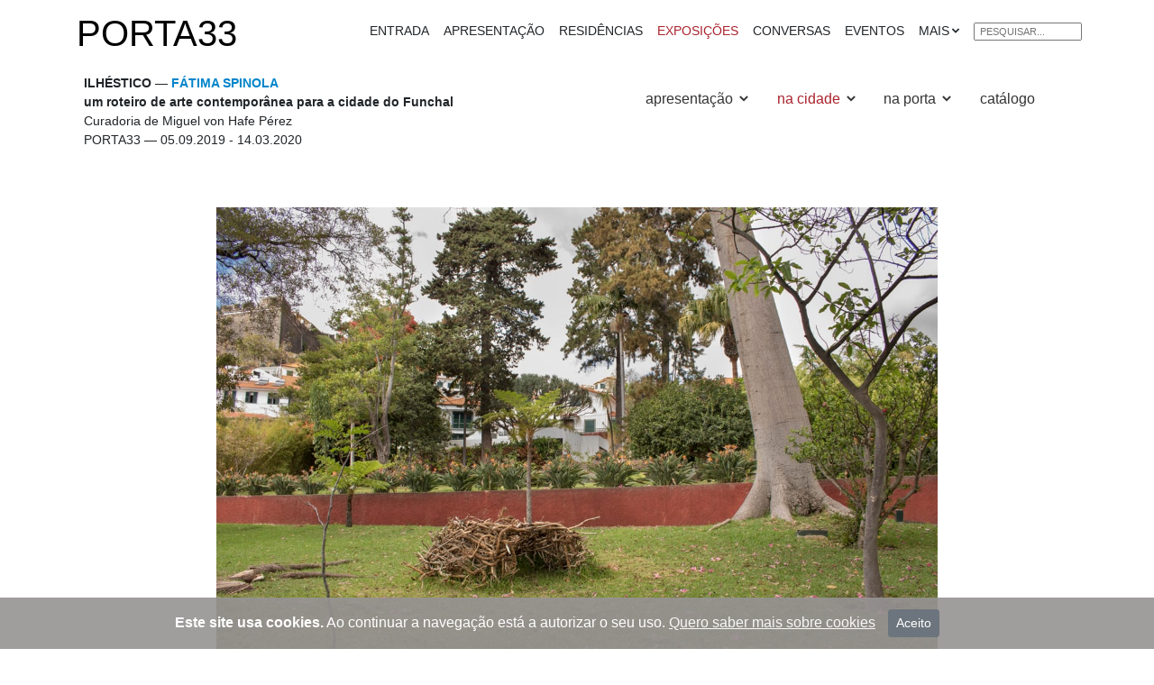

--- FILE ---
content_type: text/html
request_url: https://porta33.com/porta33_madeira/exposicoes/content_exposicoes/Ilhestico/content_obras/fatima_spinola/fatima_spinola.html
body_size: 10133
content:
<!DOCTYPE html>
<html lang="pt">

<head>
	<meta charset="utf-8">
	<meta
		content='A Porta33 – Associação Quebra Costas Centro de Arte Contemporânea foi fundada no Funchal, Ilha da Madeira, em 1989. Organiza colóquios sobre o trabalho de artistas, promove workshops e visitas guiadas às exposições em colaboração com a comunidade escolar e mantém um centro de documentação de cultura contemporânea.'
		name='description'>
	<meta name="author" content="PORTA33">
	<meta name="viewport" content="width=device-width, initial-scale=1, shrink-to-fit=no">
	<title>PORTA33 — Fátima Spinola | Ilhéstico. Um Roteiro de Arte Contemporânea para a
		Cidade do Funchal
	</title>
	<meta name="description"
		content="Ilhéstico é um projeto desenhado com a participação de quarenta e cinco criadores madeirenses que assenta na possibilidade de articular as propostas artísticas com o território da cidade do Funchal..">

	<link rel="apple-touch-icon" sizes="180x180" href="../../../../../../extrutura/apple-touch-icon.png">
	<link rel="icon" type="image/png" sizes="192x192" href="../../../../../../extrutura/android-chrome-192x192.png">
	<link rel="icon" type="image/png" sizes="512x512" href="../../../../../../extrutura/android-chrome-512x512.png">
	<link rel="icon" type="image/png" sizes="32x32" href="../../../../../../extrutura/favicon-32x32.png">
	<link rel="icon" type="image/png" sizes="16x16" href="../../../../../../extrutura/favicon-16x16.png">
	<link rel="manifest" href="../../../../../../extrutura/site.webmanifest">

	<meta property="og:type" content="website">
	<meta property="og:url"
		content="https://porta33.com/porta33_madeira/exposicoes/content_exposicoes/Ilhestico/content_obras/fatima_spinola/fatima_spinola.html">
	<meta property="og:title"
		content="PORTA33 — Fátima Spinola | Ilhéstico. Um Roteiro de Arte Contemporânea para a Cidade do Funchal">
	<meta property="og:description"
		content="Ilhéstico é um projeto desenhado com a participação de quarenta e cinco criadores madeirenses que assenta na possibilidade de articular as propostas artísticas com o território da cidade do Funchal.">
	<meta property="og:image"
		content="https://porta33.com/image_filer/madeira/exposicoes/ilhestico/fatima_spinola_1_large.jpg">


	<meta property="twitter:card" content="summary_large_image">
	<meta property="twitter:url"
		content="https://porta33.com/porta33_madeira/exposicoes/content_exposicoes/Ilhestico/content_obras/fatima_spinola/fatima_spinola.html">
	<meta property="twitter:title"
		content="PORTA33 — Fátima Spinola | Ilhéstico. Um Roteiro de Arte Contemporânea para a Cidade do Funchal">
	<meta property="twitter:description"
		content="Ilhéstico é um projeto desenhado com a participação de quarenta e cinco criadores madeirenses que assenta na possibilidade de articular as propostas artísticas com o território da cidade do Funchal.">
	<meta property="twitter:image"
		content="https://porta33.com/image_filer/madeira/exposicoes/ilhestico/fatima_spinola_1_large.jpg">

	<link href="../../../../../../assets/bootstrap/css/bootstrap.min.css" rel="stylesheet">
	<link rel="stylesheet" href="../../../../../../assets/bootstrap/css/style_geral_porta33.css">
	<link rel="stylesheet" href="../../css/ilhestico.css">
	<link href="../../../../../../assets/icofont/icofont.min.css" rel="stylesheet">
	<script src="https://kit.fontawesome.com/ced7167e63.js" crossorigin="anonymous"></script>
	<link rel="stylesheet" href="../../../../../../assets/galeria_fancy/jquery.fancybox.css">
</head>

<body>

	<!-- START Bootstrap-Cookie-Alert -->
	<div class="alert alert-dismissible text-center cookiealert" role="alert">
		<div class="cookiealert-container">
			<b>Este site usa cookies.</b> Ao continuar a navegação está a autorizar o seu uso.
			<a href="../../../../../../politica_privacidade.html" target="_blank"> Quero saber mais sobre cookies</a>
			<button type="button" class="btn btn-secondary btn-sm acceptcookies" aria-label="Close">
				Aceito
			</button>
		</div>
	</div>
	<header>
		<!--Navbar-->

		<nav class="navbar navbar-expand-lg navbar-light bg-white sticky-top">
			<div class="container">
				<a class="navbar-brand" href="../../../../../../index.html">
					<h1>PORTA33</h1>
				</a>
				<button class="navbar-toggler" type="button" data-toggle="collapse" data-target="#navbarResponsive"
					aria-controls="navbarResponsive" aria-expanded="false" aria-label="Toggle navigation">
					<div class="container_toggle" onclick="myFunction(this)">
						<div class="bar1"></div>
						<div class="bar2"></div>
						<div class="bar3"></div>
					</div>
				</button>
				<div class="collapse navbar-collapse" id="navbarResponsive">
					<ul class="navbar-nav ml-auto texto_corrido_black">
						<li class="nav-item">
							<a class="nav-link" href="../../../../../../index_porta33_madeira.html">ENTRADA

							</a>
						</li>
						<li class="nav-item">
							<a class="nav-link" href="../../../../../apresentacao/apresentacao.html">APRESENTAÇÃO</a>
						</li>
						<li class="nav-item">
							<a class="nav-link" href="../../../../../residencias/residencias.html">RESIDÊNCIAS</a>
						</li>
						<li class="nav-item">
							<a class="nav-link" href="../../../../../exposicoes/exposicoes.html"><span
									class="link_active">EXPOSIÇÕES</span></a>
						</li>
						<li class="nav-item">
							<a class="nav-link" href="../../../../../conversas/conversas.html">CONVERSAS</a>
						</li>

						<li class="nav-item">
							<a class="nav-link" href="../../../../../eventos/eventos.html">EVENTOS</a>
						</li>



						<li class="nav-item dropdown">
							<a class="nav-link  dropdown-toggle" href="#" data-toggle="dropdown"> MAIS<i
									class="icofont-simple-down"></i> </a>
							<ul class="dropdown-menu dropdown-menu-right fade-down">
								<li><a class="dropdown-item" href="../../../../../publicos/publicos.html">SERVIÇOS
										EDUCATIVOS</a></li>
								<li> <a class="dropdown-item" href="../../../../../acervo/acervo.html">ACERVO</a>
								</li>
								<li><a class="dropdown-item" href="../../../../../textos/textos.html">TEXTOS</a></li>
								<li> <a class="dropdown-item" href="../../../../../bolsa_estudo/bolsa_estudo.html">BOLSA
										DE ESTUDO</a></li>
								<li><a class="dropdown-item"
										href="../../../../../publicacoes/publicacoes.html">PUBLICAÇÕES</a></li>
								<li> <a class="dropdown-item" href="../../../../../podcasts/podcasts.html">PODCASTS</a>
								</li>
								<li><a class="dropdown-item"
										href="../../../../../../index_porta33_porto_santo.html">PORTA33 | PORTO
										SANTO</a></li>
							</ul>
						</li>
						<li class="searchbox">
							<form action="../../../../../../pesquisa.html" method="get">
								<input class="searchbox  mt-1" type="text" name="query_string"
									placeholder="PESQUISAR..."></form>
						</li>
					</ul>
				</div>
			</div>
		</nav>

	</header>

	<main id="main">
		<div class="container">
			<div class="row">
				<div class="col-lg-6 col-md-6">
					<div class="texto_corrido_14">

						<strong>ILHÉSTICO — <span class="texto_corrido_blue">FÁTIMA SPINOLA</span><br>
							um roteiro de arte contemporânea para a cidade do Funchal
						</strong>
						<div class="d-none d-sm-block">

							Curadoria de Miguel von Hafe Pérez<br>
							PORTA33 — 05.09.2019 - 14.03.2020</br>
						</div>
					</div>
				</div>





				<div class="col-lg-6 col-md-6">
					<div class="seccoes_eventos">
						<nav id="menu">
							<label for="tm" id="toggle-menu"> <span class="drop-icon_1"><i class="fa fa-ellipsis-v"
										aria-hidden="true"></i></span></label>
							<input type="checkbox" id="tm">
							<ul class="main-menu clearfix">
								<li><a href="../../ilhestico_entrada.html">apresentação
										<span class="drop-icon"><i class="icofont-simple-down"></i></span>
										<label title="Toggle Drop-down" class="drop-icon" for="sm1"><i
												class="icofont-simple-down"></i></label>
									</a>
									<input type="checkbox" id="sm1">
									<ul class="sub-menu">
										<li><a href="../../ilhestico_entrada.html">o projecto</a></li>
										<li><a href="../../ilhestico_entrada.html#entrevista">entrevista Miguel Von Hafe
												Pérez</a></li>
										<li><a href="../../ilhestico_entrada.html#imprensa">artigos de imprensa</a></li>
									</ul>
								</li>
								<li><a href="../../ilhestico_exposicoes_na_cidade.html"><span class="link_active">na
											cidade</span>
										<span class="drop-icon"><i class="icofont-simple-down"></i></span>
										<label title="Toggle Drop-down" class="drop-icon" for="sm2"><i
												class="icofont-simple-down"></i></label>
									</a>
									<input type="checkbox" id="sm2">
									<ul class="sub-menu">
										<li><a href="../../ilhestico_exposicoes_na_cidade.html">mapa</a></li>
										<li><a href="#"><span class="link_active">exposições</span>
												<span class="drop-icon"><i class="icofont-simple-down"></i></span>
												<label title="Toggle Drop-down" class="drop-icon" for="sm3"><i
														class="icofont-simple-down"></i></label>
											</a>
											<input type="checkbox" id="sm3">
											<ul class="sub-menu">


												<li><a href="../alexandra_aguiar/alexandra_aguiar.html"> &#8226;
														Alexandra Aguiar</a></li>
												<li><a href="../andre_sirgado/andre_sirgado.html"> &#8226; André
														Sirgado</a></li>
												<li><a href="../andreia_nobrega/andreia_nobrega.html"> &#8226; Andreia
														Nóbrega</a></li>
												<li><a href="../bruce_paulino_silva/bruce_paulino_silva.html"> &#8226;
														Bruce Paulino da Silva</a></li>
												<li><a href="../bruno_corte/bruno_corte.html"> &#8226; Bruno Côrte</a>
												</li>
												<li><a href="../carolina_vieira/carolina_vieira.html"> &#8226; Carolina
														Vieira</a></li>
												<li><a href="../cowork/cowork_cristiana_sousa_hugo_brazao.html">&#8226;
														Cristiana de Sousa e<br>Hugo Brazão </a></li>
												<li><a href="../daniel_melim/daniel_melim.html"> &#8226; Daniel
														Melim</a></li>
												<li><a href="../dayana_lucas/dayana_lucas.html"> &#8226; Dayana
														Lucas</a></li>
												<li><a href="../diogo_goes/diogo_goes.html"> &#8226; Diogo Goes</a></li>
												<li><a href="../duarte_encarnacao/duarte_encarnacao.html"> &#8226;
														Duarte Encarnação</a></li>
												<li><a
														href="../forte_pico/forte_duarte_ferreira_helder_folgado_joao_almeida.html">
														&#8226; Duarte Ferreira,<br>Hélder Folgado e<br>João Almeida</a>
												</li>
												<li><a href="../fatima_spinola/fatima_spinola.html"> <span
															class="link_active">&#8226; Fátima Spinola</span></a></li>
												<li><a href="../filipa_martins/filipa_martins.html"> &#8226; Filipa
														Martins</a></li>
												<li><a href="../cidade_acucar/filipe_ferraz_mariana_camacho.html">
														&#8226; Filipe Ferraz e<br>Mariana Camacho</a></li>
												<li><a href="../filipe_silva/filipe_silva.html"> &#8226; Filipe
														Silva</a></li>
												<li><a href="../helder_folgado/helder_folgado.html"> &#8226; Hélder
														Folgado</a></li>
												<li><a href="../hugo_olim/hugo_olim.html"> &#8226; Hugo Olim</a></li>
												<li><a href="../joao_drumond/joao_drumond.html"> &#8226; João
														Drumond</a></li>
												<li><a href="../ordem_arquitectos/magda_pereira_e_samuel_jarimba.html">
														&#8226; Magda Pereira e<br>Samuel Jarimba</a></li>
												<li><a href="../martinho_mendes/martinho_mendes.html"> &#8226; Martinho
														Mendes</a></li>
												<li><a href="../miguel_angelo_martins/miguel_angelo_martins.html">
														&#8226; Miguel Ângelo Martins</a></li>
												<li><a href="../nuno_henrique/nuno_henrique.html"> &#8226; Nuno
														Henrique</a></li>
												<li><a href="../patricia_pinto/patricia_pinto.html"> &#8226; Patrícia
														Pinto</a></li>
												<li><a href="../pedro_pestana/pedro_pestana.html"> &#8226; Pedro
														Pestana</a></li>
												<li><a href="../pedro_ramos/pedro_ramos.html"> &#8226; Pedro Ramos</a>
												</li>
												<li><a href="../ricardo_barbeito/ricardo_barbeito.html"> &#8226; Ricardo
														Barbeito</a></li>
												<li><a
														href="../rodrigo_b_camacho_sara_rodrigues/rodrigo_b_camacho_e_sara_rodrigues.html">
														&#8226; Rodrigo B. Camacho e<br>Sara Rodrigues</a></li>
												<li><a href="../roger_paulino/roger_paulino.html"> &#8226; Roger
														Paulino</a></li>
												<li><a href="../rui_carvalho/rui_carvalho.html"> &#8226; Rui
														Carvalho</a></li>
												<li><a href="../sara_tristao/sara_tristao.html"> &#8226; Sara
														Tristão</a></li>
												<li><a href="../sonja_camara/sonja_camara.html"> &#8226; Sonja
														Camara</a></li>
												<li><a href="../vitor_magalhaes/vitor_magalhaes.html"> &#8226; Vitor
														Magalhães</a></li>

											</ul>
										</li>
										<li><a href="../../ilhestico_abertura_roteiro.html">abertura/roteiro</a></li>
										<li><a href="../../ilhestico_percursos.html">percursos</a></li>
									</ul>
								</li>

								<li><a href="../../ilhestico_na_porta.html">na porta
										<span class="drop-icon"><i class="icofont-simple-down"></i></span>
										<label title="Toggle Drop-down" class="drop-icon" for="sm4"><i
												class="icofont-simple-down"></i></label>

									</a>

									<input type="checkbox" id="sm4">

									<ul class="sub-menu">
										<li><a href="../../ilhestico_na_porta.html">mapa</a></li>
										<li><a href="../../ilhestico_porta33_exposicao.html">exposição

												<span class="drop-icon"><i class="icofont-simple-down"></i></span>
												<label title="Toggle Drop-down" class="drop-icon" for="sm5"><i
														class="icofont-simple-down"></i></label>
											</a>
											<input type="checkbox" id="sm5">
											<ul class="sub-menu">
												<li><a
														href="../../ilhestico_porta33_exposicao.html#duarte_encarnacao">
														&#8226; Duarte
														Encarnação</a></li>
												<li><a href="../../ilhestico_porta33_exposicao.html#dayana_lucas">
														&#8226; Dayana Lucas</a></li>
												<li><a href="../../ilhestico_porta33_exposicao.html#sara_tristao">
														&#8226; Sara Tristão</a></li>
												<li><a href="../../ilhestico_porta33_exposicao.html#rodrigo_sara">
														&#8226; Rodrigo B. Camacho e<br>Sara Rodrigues</a></li>
												<li><a href="../../ilhestico_porta33_exposicao.html#roger_paulino">
														&#8226; Roger Paulino</a></li>
												<li><a href="../../ilhestico_porta33_exposicao.html#joao_drumond">
														&#8226; João Drumond</a></li>
												<li><a href="../../ilhestico_porta33_exposicao.html#magda_samuel">
														&#8226;
														Magda Pereira e<br>Samuel Jarimba</a></li>
												<li><a href="../../ilhestico_porta33_exposicao.html#nuno_henrique">
														&#8226; Nuno Henrique</a></li>
												<li><a href="../../ilhestico_porta33_exposicao.html#filipa_martins">
														&#8226; Filipa Martins</a>
												</li>
												<li><a href="../../ilhestico_porta33_exposicao.html#ricardo_barbeito">
														&#8226; Ricardo
														Barbeito</a></li>
												<li><a href="../../ilhestico_porta33_exposicao.html#vitor_magalhaes">
														&#8226; Vitor Magalhães</a>
												</li>
												<li><a href="../../ilhestico_porta33_exposicao.html#helder_folgado">
														&#8226; Hélder Folgado</a>
												</li>
												<li><a href="../../ilhestico_porta33_exposicao.html#daniel_melim">
														&#8226; Daniel Melim</a></li>
												<li><a href="../../ilhestico_porta33_exposicao.html#filipe_silva">
														&#8226; Filipe Silva</a></li>
												<li><a href="../../ilhestico_porta33_exposicao.html#bruno_corte">
														&#8226; Bruno Côrte</a></li>
												<li><a href="../../ilhestico_porta33_exposicao.html#carolina_vieira">
														&#8226; Carolina Vieira</a>
												</li>
												<li><a href="../../ilhestico_porta33_exposicao.html#bruno_corte">
														&#8226; Bruno Côrte</a></li>
												<li><a href="../../ilhestico_porta33_exposicao.html#carolina_vieira">
														&#8226; Carolina Vieira</a>
												</li>
												<li><a href="../../ilhestico_porta33_exposicao.html#rui_carvalho">
														&#8226; Rui Carvalho</a></li>
												<li><a href="../../ilhestico_porta33_exposicao.html#martinho"> &#8226;
														Martinho Mendes</a>
												</li>
												<li><a href="../../ilhestico_porta33_exposicao.html#alexandra_aguiar">
														&#8226; Alexandra Aguiar</a>
												</li>
												<li><a
														href="../../ilhestico_porta33_exposicao.html#bruce_paulino_silva">
														&#8226; Bruce
														Paulino da Silva</a></li>
												<li><a href="../../ilhestico_porta33_exposicao.html#hugo_brazão">
														&#8226; Hugo Brazão</a>
												</li>
												<li><a href="../../ilhestico_porta33_exposicao.html#hugo_brazao">&#8226;
														Cristiana
														de Sousa</a></li>
												<li><a href="../../ilhestico_porta33_exposicao.html#hugo_olim"> &#8226;
														Hugo Olim</a></li>
												<li><a href="../../ilhestico_porta33_exposicao.html#fatima_spinola">
														&#8226; Fátima Spinola</a>
												</li>
												<li><a href="../../ilhestico_porta33_exposicao.html#andreia_nobrega">
														&#8226; Andreia Nóbrega</a>
												</li>

												<li><a href="../../ilhestico_porta33_exposicao.html#diogo_gois"> &#8226;
														Diogo Goes</a></li>

												<li><a href="../../ilhestico_porta33_exposicao.html#patricia_pinto">
														&#8226; Patrícia Pinto</a>
												</li>
												<li><a href="../../ilhestico_porta33_exposicao.html#andre_sirgado">
														&#8226; André Sirgado</a></li>
												<li><a href="../../ilhestico_porta33_exposicao.html#pedro_ramos">
														&#8226; Pedro Ramos</a></li>
												<li><a href="../../ilhestico_porta33_exposicao.html#duarte_ferreira">
														&#8226; Duarte Ferreira</a></li>
												<li><a
														href="../../ilhestico_porta33_exposicao.html#miguel_angelo_martins">
														&#8226; Miguel
														Ângelo Martins</a></li>
												<li><a href="../../ilhestico_porta33_exposicao.html#joao_almeida">
														&#8226; João Almeida</a></li>

											</ul>
										</li>
										<li><a href="../../ilhestico_porta33_conversas.html">conversas</a></li>
										<li><a
												href="../../ilhestico_porta33_abertura_celebracao.html">abertura/celebração</a>
										</li>
										<li><a href="../../ilhestico_atelier_actividades.html">actividades</a></li>
									</ul>
								</li>

								<li>
									<a href="../../ilhestico_catalogo.html">catálogo</a>
								</li>
							</ul>
						</nav>

					</div>
				</div>
			</div>
		</div>


		<div class="container my-md-5">
			<div class="col-md-9 m-auto">
				<div class="row">
					<div class="column_center">
						<a href="https://www.porta33.com/porta33_madeira/exposicoes/content_exposicoes/Ilhestico/content_obras/fatima_spinola/_imagens/fatima_spinola_1_large.jpg"
							data-fancybox="images"
							data-caption="<em>Portal</em>, 2019<br>Instalação com troços de couve e arame, Ø 2mt x 1,36 m<br>Museu Quinta das Cruzes">
							<span class="img_captation">
								<img src="https://www.porta33.com/porta33_madeira/exposicoes/content_exposicoes/Ilhestico/content_obras/fatima_spinola/_imagens/fatima_spinola_1_large.jpg"
									alt="imagem" class="img-fluid" style="width:100%">
							</span>
						</a>
					</div>
					<div class="column"></div>
					<div class="column"></div>

					<div class="column">
						<a href="https://www.porta33.com/porta33_madeira/exposicoes/content_exposicoes/Ilhestico/content_obras/fatima_spinola/_imagens/fatima_spinola_2_large.jpg"
							data-fancybox="images"
							data-caption="<em>Portal</em>, 2019<br>Instalação com troços de couve e arame, Ø 2mt x 1,36 m<br>Museu Quinta das Cruzes">
							<span class="img_captation">
								<img src="https://www.porta33.com/porta33_madeira/exposicoes/content_exposicoes/Ilhestico/content_obras/fatima_spinola/_imagens/fatima_spinola_2_large.jpg"
									alt="imagem" class="img-fluid" style="width:100%">
							</span>
						</a>
					</div>

				</div>
			</div>
		</div>

		<div class="container text-right my-5">
			<div class="col-md-9 m-auto">
				<div class="separador">
					<strong>Museu Quinta das Cruzes</strong><br>
					6 Setembro — 2 Novembro 2019</p>
				</div>
			</div>
		</div>


		<div class="container my-5 pt-5">
			<div class="col-xs-12 col-sm-12 col-md-12 col-lg-9 col-xl-9 m-auto texto_corrido">

				<nav>
					<div class="nav nav-tabs" id="nav-tab" role="tablist">
						<a class="nav-item nav-link active" id="nav-home-tab" data-toggle="tab" href="#nav-home"
							role="tab" aria-controls="nav-home" aria-selected="true">português</a>
						<a class="nav-item nav-link" id="nav-profile-tab" data-toggle="tab" href="#nav-profile"
							role="tab" aria-controls="nav-profile" aria-selected="false">english</a>

					</div>
				</nav>
				<div class="tab-content" id="nav-tabContent">
					<div class="tab-pane fade show active texto_corrido" id="nav-home" role="tabpanel"
						aria-labelledby="nav-home-tab">
						<p class="mt-5"> Quero que as pessoas entrem na obra e que possam encontrar um momento de
							contacto com a natureza e consigo mesmas.</p>
						<p class="text-right">Fátima Spínola</p>

						<p class="mt-5"><em>Para além da sua presença como artista na exposição, Fátima Spínola
								foi uma diligente produtora do evento. Daqui gostaria de lhe prestar homenagem pelo
								trabalho
								desenvolvido, nunca desanimando com as dificuldades que um projeto como o Ilhéstico
								obviamente encerraria, principalmente pela complexidade de relações pessoais e
								institucionais que o trabalho no tecido da cidade implica. Sempre prestável, a sua
								contribuição foi fulcral para a fluidez geral que marcou a montagem deste pequeno
								delírio sonhado e concretizado.<br>
								No jardim da Quinta das Cruzes a artista apresenta
								uma obra que corresponde a um desafio lançado após longa conversa numa esplanada no
								Funchal em tarde solarenga. Aí contava-me como na sua infância ia aprendendo o ofício
								de trabalhar a terra com os seus pais e familiares, ao mesmo tempo que nessa
								observação ela e os irmãos iam descobrindo formas de brincar que derivavam
								precisamente desse contacto com a ruralidade. O aproveitamento de troços de couves e
								canas permitia a construção de pequenos refúgios, locais de imaginação derivativa
								que todas as crianças gostam de habitar (das casas nas árvores às cabanas de índios,
								estes são espaços de recolhimento e privacidade desejada, onde os mais secretos planos
								se desenham na tela branca de uma vida transcendida).<br>
								O Portal que Fátima Spínola implantou neste jardim contrasta em absoluto com a sua
								formalidade, onde ruínas de antigos edifícios e monumentos públicos se espalham com
								elegante desenho num jogo de articulação com as espécies arbóreas e vegetais que o
								compõem. O seu igloo não remete para uma arqueologia mítica, matemática ou
								tecnológica como é o caso de Mario Merz: aqui tudo é natural, rudimentar e artesanal,
								exatamente como as pequenas construções de infância donde deriva. Refúgio para
								adultos pensarem na transi- toriedade da vida em rememoração infantil, na obra
								revela-se não só a origem da arte como manifestação eminentemente vocacionada para a
								contemplação e manipulação formal da paisagem envolvente, como a sua capacidade de
								tornar vivênias pessoais em experiências universais.</em></p>
						<p class="text-right">Miguel Von Hafe Pérez</p>
					</div>


					<div class="tab-pane fade texto_corrido" id="nav-profile" role="tabpanel"
						aria-labelledby="nav-profile-tab">
						<p class="mt-5"> I want people to enter the work and find a moment to connect with nature and
							with themselves</p>
						<p class="text-right">Fátima Spínola</p>
						<p class="mt-5">
							<em>
								In addition to her presence as an artist included in the show, Fátima Spínola was a
								diligent producer of the event. I would like to commend her for her work in this role,
								never backing down when facing the difficulties presented by a project as large as this
								one, with all the complex personal and institutional issues that working with and
								within a city implies. Always helpful, her contribution was central to the general
								fluidity of this materialized delirium.<br>
								In the garden of Quinta das Cruzes, the artist presented a work that answers to a
								challenge that came up during a long conversation that took place during a sunny
								afternoon on a terrace in Funchal. She told me how, in her childhood, she had learnt out
								to work the land with her parents and family, while at the same time she and her
								brothers were discovering ways
								of playing that derived precisely from that contact with rurality. The use of sections
								of cabbages and reeds allowed the construction of small refuges, places of derivative
								imagi- nation that all children like to inhabit (from tree houses to the tepees of
								native-Americans, these are spaces for retreat and privacy, where the most secret of
								plans are drawn on the white screen of a transcended life).<br>
								The Portal that Fátima Spínola brought to this garden creates a stark contrast with
								the space’s original formality, where ruins of old buildings and public monuments are
								spread out with an elegant design in a play that creates a dialogue with the many plant
								species that exist here.<br>
								Her igloo does not refer to a mythical, mathematical, or technological archaeology, as
								is the case in the work of Mario Merz: here everything is natural, rudimentary, and
								handcrafted, just like the small childhood buildings it refers to. A refuge for adults
								to think about the transience of life as they remember their childhood, this work
								reverberates the origins of art and its vocation for the contemplation and manipulation
								of landscape, but also its capacity to transform individual occurrences into universal
								experience.</em>
						</p>
						<p class="text-right">Miguel Von Hafe Pérez</p>

					</div>

				</div>


			</div>
		</div>

		<div class="container pt-5 my-5">
			<div class="col-md-9 m-auto texto_corrido">
				<strong>Fátima Spínola</strong> <br>Nasceu em 1984 na ilha da Madeira.<br><br> É licenciada em Artes
				Plásticas pela Faculdade de Belas Artes da Universidade de Lisboa (FBAUL). Possui uma pós-graduação em
				Pintura e uma Especialização em Gravura, pela FBAUL.</p>
				<strong>Exposições individuais (seleção):</strong><br><br>

				2019 <br>
				LIXO|TRASH, Centro de Ciência Viva, São Vicente, PT</p>
				<p>2018<br>
					<em>LIXO|TRASH</em>, Well.com, Funchal, PT <br>
					​ <br>
					2016 <br>
					<em>Pequenas Tragédias | Small Tragedies</em>, Centro&nbsp;Cultural, São Vicente, PT <br>
					​ <br>
					2015 <br>
					<em>Frágil- Quem tem medo do lápis?</em>, Casa da Cultura, Câmara de Lobos, PT </p>
				<p>2014 <br>
					<em>Mostra</em>, News Point do Diário de Notícias, Funchal, PT&nbsp;<br>
					<em>Presente</em>, Associação Nacional de Professores, Funchal, PT&nbsp;</p>
				<p>﻿2013 <br>
					﻿Frágil, Centro das Artes Casa das Mudas, Calheta, PT <br>
					﻿ <br>
					2012 <br>
					Ponto de Fuga, Casa do Povo da Camacha, Camacha, PT <br>
					ANIMAL -Toilet Expo, Mini Eco Bar, Funchal, PT <br>
					﻿ <br>
					2009 <br>
					﻿Two Sides, WOW, Lisboa, PT <br>
					﻿ <br>
					2005 <br>
					﻿Correspondência, Púcaros, Porto, PT <br>
					﻿ <br>
					﻿ <br>
					<strong>Exposições coletivas (seleção)</strong><strong> </strong></p>
				<p>2016&nbsp; <br>
					<em>Periplos - Arte portugués de hoy</em>, CAC Málaga, Málaga, ES <br>
					<em>Afeto</em>, Galeira Francisco Franco, Funchal, PT</p>
				<p>2015 <br>
					<em>InterArtes 2015</em>, São Vicente, São Paulo, BR <br>
					<em>Afeto</em>, Galeira Francisco Franco, Funchal, PT</p>
				<p>2014 <br>
					<em>Festival 6 Continentes 2014</em>, Memorial Roberto Silveira, Rio de Janeiro, BR<br>
					<em>Afeto</em>, Galeira Espaçomar, Funchal, PT&nbsp;<br>
					<em>Labirinto da Memória</em>, Reitoria da UMA, Funchal, PT <br>
					﻿ <br>
					2013 &nbsp;​ <br>
					InterArtes 2013 - Artistas Portugueses no Brasil, Galeria Central, Rio de Janeiro BR <br>
					A Arte de Outro Lugar, Salão Nobre do Teatro Baltazar Dias, Funchal PT <br>
					﻿InterArtes 2013 - Artistas Portugueses no Brasil, Espaço Arquiteto, São Paulo BR <br>
					﻿ <br>
					﻿​2012 <br>
					Sem Centro, Centro das Artes Casa das Mudas, Calheta, PT&nbsp; <br>
					Coffee and Friends, Mouraria Galeria de Arte, Funchal, PT <br>
					Criar Numa Garrafa, Mouraria Galeria de Arte, Funchal, PT <br>
					Exposição Colectiva - 11 Anos, Mouraria Galeria de Arte, Funchal, PT <br>
					Anjos e Demónios, Galeria João Paulo II, Funchal, PT <br>
					﻿Zonart 2ª e 3ª edição, Zona Velha, Funchal, PT <br>
					Toma-te o Vinho, Instituto do Vinho, Funchal, PT <br>
					﻿ <br>
					​2011 <br>
					CONTRAPONTO, Mouraria Galeria de Arte, Funchal, PT <br>
					Invasão do 103 - MSI, Nº 103 da Rua de Santa Maria, Funchal, PT <br>
					IN @ Rua da Alfândega, Rua da Alfândega, Funchal, PT <br>
					﻿Madeira Making Art, Centro das Artes Casa das Mudas, Calheta, PT <br>
					﻿Os Livros da Bíblia, Galeria João Paulo II, Funchal, PT <br>
					﻿Traço Linhas Risco Formas Ponto, Mouraria Galeria de Arte, Funchal, PT<br>
					Exposição Colectiva de Pintura, Fundação Marquês de Pombal, Linda-a-Velha, PT <br>
					<br>
					2010 <br>
					Urban Treasures, Chiado – Intervenção de arte pública, Lisboa, PT<br>
					La Casa Grabada, Sala de Exposiciones del Carmen de la Victoria, Granada, ES <br>
					​ <br>
					2009​​​​​ <br>
					Finalistas de Pintura 07/08, Palácio das Galveias, Lisboa, PT <br>
					﻿A&nbsp;Casa Gravada, Casa-Museu Drº Anastácio Gonçalves, Lisboa, PT <br>
					﻿Bienal do PXO, Convento de Cristo, Tomar, PT <br>
					Terra-a-Terra - ﻿Mostra Colectiva de Artes Plásticas, Casa do Povo da Camacha, Camacha, PT<br>
					&nbsp; <br>
					2008&nbsp;&nbsp;&nbsp;&nbsp;&nbsp;&nbsp;&nbsp; <br>
					Base Pxo, Panteão Nacional, Lisboa, PT <br>
					﻿Quintanistas Ponto Final, Galeria de Arte do Casino Estoril, PT <br>
					﻿ <br>
					﻿2007 <br>
					(Re)presentações, Fábrica do Braço de Prata, Lisboa, PT <br>
					﻿ <br>
					2002 <br>
					﻿Pegadas, Galeria Francisco Franco, Funchal, PT <br>
					﻿Colectiva de Artes Plásticas - Galeria Edmundo Bettencourt, Funchal, PT </p>
				<p>&nbsp;</p>
				<p><strong>Coleções:</strong><br>
					<br>
					Luciano Benetton Collection, IT<br>
					CAC Málaga Colletion, ES</p>

				<p class="mt-5 pt-5"> Website: <a href="http://www.fatimaspinola.com/ ">www.fatimaspinola.com</a></p>
			</div>
		</div>
		<div class="container text-center my-5">
			<!-- Button trigger modal -->


			<button type="button" class="btn-sm btn-outline-secondary" data-toggle="modal"
				data-target="#exampleModalCentered">
				<i class="icofont-ui-social-link"></i>
			</button>

			<!-- Modal -->
			<div class="modal" id="exampleModalCentered" tabindex="1" role="dialog"
				aria-labelledby="exampleModalCenteredLabel" aria-hidden="true">
				<div class="modal-dialog modal-dialog-centered" role="document">
					<div class="modal-content">
						<div class="modal-header">
							<h5 class="modal-title text-center" id="exampleModalCenteredLabel">Partilhar</h5>
							<button type="button" class="close" data-dismiss="modal" aria-label="Close">
								<span aria-hidden="true"><i class="icofont-close-line"></i></span>
							</button>
						</div>

						<div class="conatainer">
							<div class="row">
								<div class="modal-body social-links_pop">

									<div class="addthis_inline_share_toolbox"></div>


								</div>
							</div>
						</div>
					</div>
				</div>
			</div>

		</div>

		<div class="container text-center my-5">
			<a href="../forte_pico/forte_duarte_ferreira_helder_folgado_joao_almeida.html"
				class="previous round">&#8249;</a>
			<a href="../filipa_martins/filipa_martins.html" class="next round">&#8250;</a>
		</div>



	</main>
	<!-- footer -->
	<footer id="footer">
		<div class="footer-top">
			<div class="container">
				<div class="row">

					<div class="col-lg-3 col-md-6 footer-info">
						<h4>Madeira</h4>
						<p>Aberta ao público de Terça a Sábado das 16 às 20 horas ou noutro horário previamente
							solicitado por
							telefone</p>
						&nbsp;&nbsp;
						<p>Open from Tuesday to Saturday from 4pm to 8pm or by appointment
						</p>
					</div>

					<div class="col-lg-3 col-md-6 footer-contact">
						<h4>Contactos</h4>
						<p>
							Rua do Quebra Costas, 33<br>
							9000-034-Funchal <br>
							Ilha da Madeira<br>
							Portugal<br>
							<strong>Telefone:</strong> <a href="tel:+351291743038">+351 291 743 038</a><br>
							<strong>Email:</strong><a href="mailto:porta33@porta33.com"> porta33@porta33.com</a><br>

							<a data-fancybox data-options='{"iframe" : {"css" : {"width" : "80%", "height" : "80%"}}}'
								href="https://www.google.com/maps/search/?api=1&query=Porta+33%2C+Funchal%2C+Madeira"><i
									class=" fas fa-map-marker-alt" aria-hidden="true"></i> Ver Mapa</a>
					</div>

					<div class="col-lg-3 col-md-6 footer-links">
						<h4>Links úteis</h4>
						<ul>
							<li><a href="../../../../../../index_porta33_porto_santo.html">Escola do Porto Santo</a>
							</li>
							<li><a
									href="../../../../../../porta33_madeira/apresentacao/apresentacao.html">Apresentação</a>
							</li>
							<li><a href="../../../../../imprensa/artigos_imprensa.html">Comunicação social</a></li>
							<li><a href="../../../../../../politica_privacidade.html">Política de privacidade e
									cookies</a></li>
						</ul>
					</div>



					<div class="col-lg-3 col-md-6 footer-newsletter">
						<h4>Newsletter e Mídias sociais</h4>
						<p>
							<a href="../../../../../../porta33_newsletter.html"><u>Subscreva a nossa newsletter
									mensal</u></a>
						</p>

						<div class="social-links">

							<a href="https://www.facebook.com/PORTA33-141100922669491" class="facebook"><i
									class="icofont-facebook"></i></a>
							<a href="https://www.instagram.com/porta.33/" class="instagram"><i
									class="icofont-instagram"></i></a>
							<a href="https://www.youtube.com/user/porta3333" class="google-plus"><i
									class="icofont-youtube"></i></a>

						</div>

					</div>

				</div>
			</div>
		</div>


		<div class="container">
			<div class="copyright">
				&copy; 2020 PORTA33
			</div>
		</div>
	</footer>
	<a href="#" id="toTopBtn" style="display: none;"
		class="cd-top text-replace js-cd-top cd-top--is-visible cd-top--fade-out" data-abc="true"></a>


	<script type="text/javascript" src="../../../../../../assets/bootstrap/js/jquery.min.js"></script>
	<script type="text/javascript" src="../../../../../../assets/bootstrap/js/popper.min.js"></script>
	<script type="text/javascript" src="../../../../../../assets/bootstrap/js/bootstrap.min.js"></script>
	<script type="text/javascript" src="../../../../../../assets/bootstrap/js/porta33_js_geral.js"></script>
	<script type="text/javascript" src="../../../../../../assets/galeria_fancy/jquery.fancybox.min.js"></script>
	<script type="text/javascript"
		src="https://s7.addthis.com/js/300/addthis_widget.js#pubid=ra-5f2d5cb3bc4ed08a"></script>


	<script type="text/javascript">
		$('[data-fancybox="images"]').fancybox({
			buttons: [
				'slideShow',
				'share',
				'zoom',
				'fullScreen',
				'thumbs',
				'close'
			],

		});
	</script>

	<script async src="https://www.googletagmanager.com/gtag/js?id=UA-24891612-1"></script>
	<script>
		window.dataLayer = window.dataLayer || [];
		function gtag() { dataLayer.push(arguments); }
		gtag('js', new Date());

		gtag('config', 'UA-24891612-1');
	</script>
	<script type="text/javascript">
		$('[data-fancybox="images-preview"]').fancybox({
			buttons: [
				'slideShow',
				'share',
				'zoom',
				'fullScreen',
				'thumbs',
				'close'
			],

		});
	</script>

</body>

</html>

--- FILE ---
content_type: text/css
request_url: https://porta33.com/assets/bootstrap/css/style_geral_porta33.css
body_size: 5696
content:
 body {
   font-family: "Arial", helvetica, sans-serif;
   color: #212529;
   font-size: 16px;
 }

 /*
 * Bootstrap Cookie Alert by Wruczek
 * https://github.com/Wruczek/Bootstrap-Cookie-Alert
 * Released under MIT license
 */
.cookiealert {
  position: fixed;
  bottom: 0;
  left: 0;
  width: 100%;
  margin: 0 !important;
  z-index: 999;
  opacity: 1; 
  visibility: hidden;
  border-radius: 0;
  transform: translateY(100%);
  transition: all 500ms ease-out;
  color: #fff;
 background-color:rgba(150, 147, 147, 0.9);
}

.cookiealert.show {
  opacity: 1;
  visibility: visible;
  transform: translateY(0%);
  transition-delay: 1000ms;
}



.cookiealert a {
  color: #f7f7f7!important;
  text-decoration: underline;
  background-color: transparent;
}

.cookiealert a:hover {
  color: #333!important;
  text-decoration: none;
}


.cookiealert .acceptcookies {
  margin-left: 10px;
  vertical-align: baseline;
}
 /*
FIM COOKIES
 */

 

 .texto_corrido{
  font-size: 16px;
  color: #212529;
  line-height: 1.5em;
}


 .texto_corrido_14 {
  color: #212529;
  font-size: 14px;
  float: left;
}


.legenda {
  color: #212529;
  font-size: 12px;
  float:center;
  text-align: center;

}


 .texto_corrido_black {
  font-size: 14px;
  color: #212529;
  font-weight: 450;
  line-height: 1.5em;
  text-align: justify;
}

 @media (min-width:576px) {
   .texto_corrido {
     text-align: justify;
   }
 }

 @media (min-width:576px) {
   .container {
     max-width: 540px
   }
 }

 @media (min-width:768px) {
   .container {
     max-width: 720px
   }
 }

 @media (min-width:992px) {
   .container {
     max-width: 960px
   }
 }

 @media (min-width:1200px) {
   .container {
     max-width: 1140px
   }
 }

 .navbar-brand, h1 a {
   color: #666!important;
   text-decoration: none;
   background-color: transparent;
 }

 .navbar-brand, h1 a:hover {
   color: #000!important;
   text-decoration: none;
 }

 a {
   color: #333333!important;
   text-decoration: none;
   background-color: transparent;
 }

 a:hover {
   color: #999!important;
   text-decoration: none;
 }

 .margem_top {
   margin-top: 65px;
 }

 #header a:link, #header a:visited, #header a:active {
   text-decoration: none;
   color: #000;
 
 }

 #header a:hover {
   text-decoration: none;
   color: #AA222C;
 }

 .link_active {
   color: #AA222C;
 }

 .margem_top {
   margin-top: 80px, !important;
 }

 .navbar-brand h1 {
   font-weight: 400;
 }

 @media (max-width: 800px) {
   #navbarResponsive {
     border-bottom: 1px solid #ccc
   }
 }

 /*  box-shadow: 0 5px 5px -5px rgba(0, 0, 0, 0.15);*/

 .navbar-nav{
   font-size: 14px;
}

 .navbar-nav a {
   color: #212529!important;
   text-decoration: none;
   background-color: transparent;
 }

 .navbar-nav a:hover {
   color: #AA222C!important;
   text-decoration: none;
 }



 /* menu porta33 dropdown*/

 .dropdown-menu {
   position: absolute;
   top: 100%;
   left: 0;
   z-index: 1000;
   display: none;
   float: left;
   min-width: 10rem;
   padding: .5rem 0;
   margin: .125rem 0 0;
   font-size: 14px;
   font-weight: 450;
   color: #FFF;
   text-align: left;
   list-style: none;
   background-color: #fff;
   background-clip: padding-box;
   box-shadow: 0px 8px 16px 0px rgba(0, 0, 0, 0.5);
   z-index: 50;
 }

 @media (max-width: 900px) {
  .dropdown-menu {
    box-shadow: none;
    text-align: left;
    padding: 0 0;
    border: none;
    outline: none;
  }
}

 .dropdown-item {
   display: block;
   width: 100%;
   padding: .5rem .5rem;
   clear: both;
   font-size: 14px;
   font-weight: 450;
   line-height: 1rem;
   color: #212529;
   text-align: inherit;
   white-space: nowrap;
   background-color: transparent;
   border: none;
   z-index: 50;
 }

 .dropdown-item:focus, .dropdown-item:hover {
   color: #FFF;
   text-decoration: none;
   background-color: #FFF
 }

 .dropdown-item.active, .dropdown-item:active {
   color: #FFF;
   text-decoration: none;
   background-color: #FFF;
 }

 .dropdown-item.disabled, .dropdown-item:disabled {
   color: #FFF;
   pointer-events: none;
   background-color: transparent
 }

 .dropdown-toggle::after {
   display: none;
 }

   /* ============ sub menu cabeçalho principal - only desktop view ============ */
   @media all and (min-width: 992px) {
    .navbar .nav-item .dropdown-menu {
      width:200px;
      display: block;
      opacity: 0;
      visibility: hidden;
      transition: .1s;
      margin-top: 0;
    }

    .navbar .nav-item:hover .nav-link {
      color: #fff;
    }

    .navbar .dropdown-menu.fade-down {
   
      top: 100%;
      transform: rotateX(-75deg);
      transform-origin: 0% 0%;
    }

    .navbar .dropdown-menu.fade-up {
      top: 180%;
    }

    .navbar .nav-item:hover .dropdown-menu {
      transition: .1s;
      opacity: 1;
      visibility: visible;
      top: 100%;
      transform: rotateX(0deg);
    }
  }

 /*--------------------------------------------------------------
# pesquisa
--------------------------------------------------------------*/



 /*--------------------------------------------------------------
# icone menu geral
--------------------------------------------------------------*/
 /* menu icon effect*/

 .navbar-toggler {
  border: none;
  background: transparent !important;
  outline: none !important;
}

 .container_toggle {
  border: none;
  background: transparent !important;
  outline: none !important;
  display: inline-block;
  cursor: pointer;
}

.bar1, .bar2, .bar3 {
  width: 20px;
  height: 3px;
  background-color: #333;
  margin: 5px 0;
  transition: 0.4s;
}

.change .bar1 {
  -webkit-transform: rotate(-45deg) translate(-6px, 5px);
  transform: rotate(-45deg) translate(-6px, 5px);
}

.change .bar2 {opacity: 0;}

.change .bar3 {
  -webkit-transform: rotate(45deg) translate(-6px, -5px);
  transform: rotate(45deg) translate(-6px, -5px);
}

 /*--------------------------------------------------------------
# sub-menu secções actividades, exposições, eventos, conversas
--------------------------------------------------------------*/

  /* submenmu-ilhéstico*/
  #menu ul {
    margin: 0px;
    padding: 10px;
  }
  
  #menu .main-menu {
    display: none;


  }

  
  #tm:checked + .main-menu {
    display: block;
  
  }
  
  #menu input[type="checkbox"], 
  #menu ul span.drop-icon {
    display: none;
  }
  
  #menu li, 
  #toggle-menu, 
  #menu .sub-menu {
    border-style: solid;
    border-color: rgba(0, 0, 0, .05);
  
  }

  
  
  #menu li, 
  #toggle-menu {
    border-width: 0 0 0 0;
 
  
  }
  
  #menu .sub-menu {
    background-color: #fff;
    border-width: 0px 1px 0px 1px;
    margin: 0.6em;
  
  }
  
  #menu .sub-menu li:last-child {
    border-width: 0;
   
  }
  
  #menu li, 
  #toggle-menu, 
  #menu a {
    position: relative;
    display: block;
    color: black;

  

  }
  
  #menu, 
  #toggle-menu {
    background-color: white; 
  }
  
  #toggle-menu, 
  #menu a {
    padding: 0.5em 1.9em;

   
  }

  
  #menu a {
    transition: all .125s ease-in-out;
    -webkit-transition: all .125s ease-in-out;
  
  }
  
  #menu a:hover {
    background-color:#fff;
    color:#AA222C;
  }
  
  #menu .sub-menu {
    display: none;
    background-color: #fff;
    

  }
  
  #menu input[type="checkbox"]:checked + .sub-menu {
    display: block;
      
  }
  
  #menu .sub-menu a:hover {
    color: #f7f7f7;
  }
  
  #toggle-menu .drop-icon, 
  #menu li label.drop-icon {
    position: absolute;
    right:0.6em;
		top: 0.8em;
    
  }

  #toggle-menu .drop-icon_1, 
  #menu li label.drop-icon_1 {
    position: absolute;
    right:0.6em;
		top: 0.8em;
    
  }

  
  #menu label.drop-icon, #toggle-menu span.drop-icon {
    border-radius: 50%;
    width: 1em;
    height: 1em;
    text-align: center;
    text-shadow: 0 0 0 transparent;
 
 
 
  }


  #menu label.drop-icon_1, #toggle-menu span.drop-icon_1 {
    border-radius: 50%;
    width: 1em;
    height: 1em;
    text-align: center;
  
 
 
  }
  
  #menu .drop-icon {
    line-height: 1em;

 
  }

  #menu .drop-icon_1 {
    line-height: 1em;

 
  }


  @media only screen and (max-width: 576px) and (min-width: 540px) {
    #menu li {
      width: 33.333%;
    }

    #menu, 
    #menu a {
      padding: 0.2em 0.9em;
     
    }

  
	#menu .sub-menu li {
	  width: auto;
	}
  }
  
  @media only screen and (min-width: 800px) {
    #menu .main-menu {
      display: block;
      
    }

    #toggle-menu, 
    #menu label.drop-icon,     #menu label.drop-icon_1 {
      display: none;
     
    }

    #menu, 
    #menu a {
      padding: 0.2em 0.9em;
     
    }
  
    #menu ul span.drop-icon,#menu ul span.drop-icon_1 {
      display: inline-block;
    }
  
    #menu li {
      float: left;
      border-width: 0 1 0 0;
    }
  
    #menu .sub-menu li{
      float: none;
    
    }

    .sub-menu {
          box-shadow: 0px 8px 16px 0px rgba(0, 0, 0, 0.5);        
    }
  
    #menu .sub-menu {
      border-width: 0;
      margin: 0;
      position: absolute;
      top: 100%;
      left: 0;
      width: 12em;
      z-index: 9000;
      background-color: #ffffff;
      border: 1px solid #ccc;
  
    }
  
    #menu .sub-menu, 
    #menu input[type="checkbox"]:checked + .sub-menu {
      display: none;
 
    }
  
    #menu .sub-menu li {
      border-width: 0 0 0px;
    }
  
    #menu .sub-menu .sub-menu {
      top: 0;
      left: 100%;
    
    }
  
    #menu li:hover > input[type="checkbox"] + .sub-menu {
      display: block;
    }
  }

  

  .clearfix {
    zoom: 1;
    }
    
    .clearfix:before, .clearfix:after {
    content: '';
    display: table;
    }
    
    .clearfix:after {
    clear: both;
    }


    .searchbox {
      border-style:1px solid #f7f7f7;
      float:left;
      width: 120px;
      height:20px;
      margin-bottom:30px;
      padding: 5px 5px 5px 5px;
      outline: none;
      font-family:Arial, Helvetica, sans-serif;
      font-size: 11px;
      line-height:9px;
      color:#000;
    }
    
    
    .seccoes_eventos {
      font:14px;
      position: relative;
      float: right;
      text-align: left;
      margin-bottom: 20px;
      z-index: 1;

    }





.img_captation {
  position: relative;
  opacity: 1;
  }
  
  .img_captation :hover {
  opacity: 0.5;
  }
  

 /* icone ver mais - galeria de imagens*/

 .img_captation {
   position: relative;
   width: 100%;
   max-width: 100%;
 }

 /* Make the image to responsive */

 .image {
   opacity: 0;
   display: block;
   width: 100%;
   height: auto;
   transition: .5s ease;
   backface-visibility: hidden;
 }

 .img_captation:hover .image {
   opacity: 0.3;
 }

 /* The overlay effect - lays on top of the container and over the image */

 .overlay {
   position: absolute;
   bottom: 10px;
   left: 10px;

   background-color: rgba(0, 0, 0, 0.25);
   /* Black see-through */
   width: 120px;
   height: 30px;
   transition: .5s ease;
   opacity: 1;
   color: #F7F7F7;
   font-size: 12px;
   padding: 7px;
   text-align: center;
 }

 /* When you mouse over the container, fade in the overlay title */

 .img_captation:hover .overlay {
   opacity: 0;
 }

 .img_captation:hover .image {
   opacity: 0.3;
 }

 @media (max-width: 576px) {
   .overlay {
     position: absolute;
     bottom: 10px;
     left: 10px;
     background-color: rgba(0, 0, 0, 0.25);
     width: 80px;
     height: 20px;
     transition: .5s ease;
     opacity: 1;
     color: rgba(247, 247, 247, 0.90);
     font-size: 8px;
     padding: 5px;
     text-align: center;
   }
 }

 /* icone expandir - galeria de imagens*/

 .img_captation_1 {
   position: relative;
   width: 100%;
   max-width: 100%;
 }

 /* Make the image to responsive */

 .image {
   display: block;
   width: 100%;
   height: auto;
 }

 .img_captation_1:hover .image {
   opacity: 0.3;
 }

 /* The overlay effect - lays on top of the container and over the image */

 .icone_captation {
   position: absolute;
   bottom: 10px;
   left: 10px;
   background-color: rgba(0, 0, 0, 0.25);
   width: 30px;
   height: 30px;
   transition: .5s ease;
   opacity: 1;
   color: #F7F7F7;
   font-size: 16px;
   padding: 4px;
   text-align: center;
 }



 /* When you mouse over the container, fade in the overlay title */

 .img_captation_1:hover .icone_captation{
   opacity: 0;
 }

 .img_captation_1:hover .image {
   opacity: 0.3;
 }





 .overlay_2 {
  position: absolute;
  bottom: 0px;
  left: 0px;

  background-color: rgba(0, 0, 0, 0.25);
  /* Black see-through */
  width: 100%;
  height: auto;
  transition: .5s ease;
  opacity: 0;
  color: #F7F7F7;
  font-size: 14px;
  padding: 7px;
  text-align:left;
}

/* When you mouse over the container, fade in the overlay title */

.img_captation:hover .overlay_2 {
  opacity: 1;
}



@media (max-width: 576px) {
  .overlay_2 {
    position: absolute;
    background-color: rgba(0, 0, 0, 0.25);
    width: 100%;
    height: auto;
    transition: .5s ease;
    opacity: 0;
    color: rgba(247, 247, 247, 0.90);
    font-size: 14px;
    padding: 7px;
    text-align:left;
  }
}





 #task_flyout {
   height: 40px;
   background-color: #FFF;
   padding: 0px 0px 3px 0px;
 }

 .fixed {
   position: fixed;
   top: 0;
   left: 0;
   z-index: 2;
   width: 100%;
   box-shadow: 0 3px 6px rgba(0, 0, 0, 0.16), 0 3px 6px rgba(0, 0, 0, 0.23);
 }

 @media (max-width:2500px) {
   #task_flyout {
     height: 35px;
     padding: 1px 3px 2px 3px;
     text-align: center;
   }
 }

 /*--------------------------------------------------------------
# Disable AOS delay on mobile
--------------------------------------------------------------*/

 @media screen and (max-width: 768px) {
   [data-aos-delay] {
     transition-delay: 0 !important;
   }
 }

 /* FONT
--------------------------------------------- */

.texto_legenda {
  font-family: Arial, Helvetica, sans-serif;
  font-size: 12px;
  color: #212529;
  font-weight: 300;
  line-height: 17px;
  text-align: justify;

}

.texto_legenda_left {
  font-family: Arial, Helvetica, sans-serif;
  font-size: 12px;
  color: #212529;
  font-weight: 300;
  line-height: 17px;
  text-align: left;

}



.texto_legenda_9 {
  font-family: Arial, Helvetica, sans-serif;
  font-size: 9px;
  color: #212529;
  font-weight: 500;
  line-height: 17px;
  text-align: left;
}



.texto_legenda_left {
  font-family: Arial, Helvetica, sans-serif;
  font-size: 14px;
  color: #212529;
  font-weight: 500;
  line-height: 17px;
  text-align: left;
}

 .texto_local {
   font-family: Arial, Helvetica, sans-serif;
   font-size: 14px;
   color: #333333;
   font-weight: 600;
   line-height: 1.5em;
   text-align: justify;
   letter-spacing: 0.9;
 }

 .btn-outline-secondary {
   color: #CCC !important;
   background-color: transparent !important;
   border: 1px solid #CCC !important
 }

 .btn-outline-secondary a {
   color: #CCC !important;
   background-color: transparent !important
 }

 .btn-outline-secondary:hover, .btn-outline-secondary:focus {
   color: #212529;
 }

 .btn-outline-secondary:hover, .btn-outline-secondary:focus, .btn-outline-secondary:active, .btn-outline-secondary:active:focus, .btn-outline-secondary.active {
   color: #333333 !important;
   background-color: transparent !important;
   border-color: #333333!important
 }

 .btn-outline-secondary:not([disabled]):not(.disabled):active, .btn-outline-secondary:not([disabled]):not(.disabled).active, .show>.btn-outline-secondary.dropdown-toggle {
   background-color: transparent !important;
   border-color: #CCC!important;
   -webkit-box-shadow: 0 5px 11px 0 rgba(249, 248, 248, 0.18), 0 4px 15px 0 rgba(244, 236, 236, 0.15);
   box-shadow: 0 5px 11px 0 rgba(0, 0, 0, 0.18), 0 4px 15px 0 rgba(0, 0, 0, 0.15)
 }

 .btn-outline-secondary:not([disabled]):not(.disabled):active:focus, .btn-outline-secondary:not([disabled]):not(.disabled).active:focus, .show>.btn-outline-secondary.dropdown-toggle:focus {
   -webkit-box-shadow: 0 0px 11px 0 rgba(210, 209, 209, 0.18), 0 4px 15px 0 rgba(164, 164, 164, 0.15);
   box-shadow: 0 5px 11px 0 rgba(0, 0, 0, 0.18), 0 4px 15px 0 rgba(0, 0, 0, 0.15)
 }

 .caixa_texto_1 {
   margin-top: 5rem;
   color: #212529;
 }

 .social-links_pop {
   display: inline-block!important;
   text-align: center !important;
   font-size: 40px;
   width: 40px;
   position: relative;
   list-style: none;
 }

 .btn-circle {
   width: 40px;
   height: 40px;
   padding: 6px 6px;
   border-radius: 20px;
   text-align: center;
   font-size: 12px;
   line-height: 1.42857;
 }

 .btn-circle_popup {
   display: inline-block !important;
   width: 40px;
   height: 40px;
   padding: 6px 6px;
   border-radius: 50px;
   text-align: center;
   font-size: 12px;
   line-height: 1.42857;
 }

 /*--------------------------------------------------------------
# patrocionios
--------------------------------------------------------------

 .logos {
   padding-top: 60px;
 }

 .logos.owl-item {
   display: flex;
   justify-content: center;
   align-items: center;
   padding: 0 20px;
 }

 .logos .owl-item img {
   height: 80%;
   opacity: 0.5;
   transition: 0.3s;
 }

 .logos .owl-item img:hover {
   opacity: 1;
 }

 .logos .owl-nav, .logos .owl-dots {
   margin-top: 5px;
   text-align: center;
 }

 .logos .owl-dot {
   display: inline-block;
   margin: 0 5px;
   width: 12px;
   height: 12px;
   border-radius: 50%;
   background-color: #ddd !important;
 }

 .logos .owl-dot.active {
   background-color: #94c045 !important;
 }

 .hide {
   display: none;
 }
*/
 /* Create a simple white box, and add the shadow for the initial state */

 .box {
   position: relative;
   display: inline-block;
   width: auto;
   height: auto;
   border-radius: 5px;
   background-color: #fff;
   transition: all 0.3s ease-in-out;
 }

 /* Create the hidden pseudo-element */

 /* include the shadow for the end state */

 .box::after {
   content: '';
   position: absolute;
   z-index: -1;
   opacity: 0;
   border-radius: 5px;
   transition: opacity 0.3s ease-in-out;
 }

 /* The fast way */

 /* Pre-render the bigger shadow, but hide it */

 .make-it-fast::after {
   opacity: 0;
   transition: opacity 0.3s ease-in-out;
 }

 /* Transition to showing the bigger shadow on hover */

 .make-it-fast:hover::after {
   opacity: 1;
 }

 /* Scale up the box */

 .box:hover {
   transform: scale(1.1, 1.1);
 }

 /* Fade in the pseudo-element with the bigger shadow */

 .box:hover::after {
   opacity: 1;
 }

 /* navegação entre páginas */

 .previous a {
   text-decoration: none;
   display: inline-block;
   padding: 8px 16px;
 }

 .next a:hover {
   background-color: #ddd;
   color: black;
 }

 .previous {
   display: inline-block;
   text-decoration: none;
   padding: 8px 16px;
   background-color: #f1f1f1;
   color: black;
   width: 40px;
   height: 40px;
 }

 .next {
   display: inline-block;
   text-decoration: none;
   padding: 8px 16px;
   background-color: #f7f7f7;
   color: white;
   width: 40px;
   height: 40px;
 }

 /* fim - navegação entre páginas */

 /*--------------------------------------------------------------
# Footer
--------------------------------------------------------------*/

 #footer {
   background: #F7F7F7;
   padding: 0 0 30px 0;
   color: #333333;
   font-size: 14px;
   
 }

 #footer .footer-top {
   background: #F7F7F7;
   padding: 60px 0 30px 0;
 }

 #footer .footer-top .footer-info {
   margin-bottom: 30px;
 }

 #footer .footer-top .footer-info h3 {
   font-size: 26px;
   margin: 0 0 10px 0;
   padding: 2px 0 2px 0;
   line-height: 1;
   font-weight: 600;
   letter-spacing: 3px;
   color: #333333;
 }

 #footer .footer-top .footer-info p {
   font-size: 14px;
   line-height: 24px;
   margin-bottom: 0;
   font-family: "arial", helvetica, sans-serif;
   color: #333333;
 }

 #footer .footer-top .social-links a {
   font-size: 18px;
   display: inline-block;
   background: #F7F7F7;
   color: #333333;
   line-height: 1;
   padding: 8px 0;
   margin-right: 4px;
   border-radius: 50%;
   text-align: center;
   width: 36px;
   height: 36px;
   transition: 0.3s;
 }

 #footer .footer-top .social-links a:hover {
   background: #CCC;
   color: #333333;
   text-decoration: none;
 }

 #footer .footer-top h4 {
   font-size: 14px;
   font-weight: bold;
   color: #333333;
   text-transform: uppercase;
   position: relative;
   padding-bottom: 12px;
 }

 #footer .footer-top h4::before, #footer .footer-top h4::after {
   content: '';
   position: absolute;
   left: 0;
   bottom: 0;
   height: 2px;
 }

 #footer .footer-top h4::before {
   right: 0;
   background: #333333;
 }

 #footer .footer-top h4::after {
   background: #333333;
   width: 60px;
 }

 #footer .footer-top .footer-links {
   margin-bottom: 30px;
 }

 #footer .footer-top .footer-links ul {
   list-style: none;
   padding: 5px 0 0 0;
   margin: 0;
 }

 #footer .footer-top .footer-links ul li {
   padding: 0 0 15px 0;
 }

 #footer .footer-top .footer-links ul a {
   color: #333333;
   transition: 0.3s;
 }

 #footer .footer-top .footer-links ul a:hover {
   color: #AA222C;
 }

 #footer .footer-top .footer-contact {
   margin-bottom: 30px;
 }

 #footer .footer-top .footer-contact p {
   line-height: 26px;
 }

 #footer .footer-top .footer-newsletter {
   margin-bottom: 30px;
 }

 #footer .footer-top .footer-newsletter input[type="email"] {
   border: 0;
   padding: 6px 8px;
   width: 65%;
   border-radius: 4px 0 0 4px;
 }

 #footer .footer-top .footer-newsletter input[type="submit"] {
   background: #CCC;
   border: 0;
   border-radius: 0 4px 4px 0;
   width: 35%;
   padding: 6px 0;
   text-align: center;
   color: #333333;
   transition: 0.3s;
   cursor: pointer;
 }

 #footer .footer-top .footer-newsletter input[type="submit"]:hover {
   background: #fff;
 }

 #footer .copyright {
   text-align: center;
   padding-top: 30px;
 }

 #footer .credits {
   padding-top: 10px;
   text-align: center;
   font-size: 13px;
   color: #333333;
 }

 .btn-news { 
  padding:10px;
 
  font-size:13px;
color: #212529!important; 
background-color: #ccc !important; 
border-color: #494F57 !important;
}
 /* back to top */

 #toTopBtn {
   position: fixed;
   bottom: 26px;
   right: 8px;
   z-index: 99;
   padding: 21px;
   border-radius: 50px;
   background-color: rgba(200, 198, 198, 0.8);
 }

 .js .cd-top--fade-out {
   opacity: .5
 }

 .js .cd-top--is-visible {
   visibility: visible;
   opacity: 1
 }

 .js .cd-top {
   visibility: hidden;
   opacity: 0;
   transition: opacity .3s, visibility .3s, background-color .3s
 }

 .cd-top {
   position: fixed;
   bottom: 20px;
   bottom: var(--cd-back-to-top-margin);
   right: 20px;
   right: var(--cd-back-to-top-margin);
   display: inline-block;
   height: 40px;
   height: var(--cd-back-to-top-size);
   width: 40px;
   width: var(--cd-back-to-top-size);
   box-shadow: 0 0 10px rgba(0, 0, 0, .05) !important;
   background: url(../../../extrutura/cd-top-arrow.svg) no-repeat center 50%;
   background-color: rgba(101, 101, 101, 0.8);
   background-color: hsla(var(--cd-color-3-h), var(--cd-color-3-s), var(--cd-color-3-l), 0.8)
 }



 /*--------------------------------------------------------------
#  listas eventos, exposições, conversas, 
--------------------------------------------------------------*/

.lista-img {
  position: relative;
  max-width: 85%;
  float: right;
  margin-top: 35px;
  margin-bottom: 35px;
  box-shadow: 0 3px 6px rgba(0, 0, 0, 0.16), 0 3px 6px rgba(0, 0, 0, 0.100);
}

@media (max-width: 576px) {
  .lista-img {
    left: 12%;
    max-width: 75%;
    float: left;
    margin-top: 0px;
    margin-bottom: 55px;
  }
}


.lista-img_1 {
  position: relative;
  max-width: 85%;
  margin-bottom: 25px;
  float: right;
  box-shadow: 0 3px 6px rgba(0, 0, 0, 0.16), 0 3px 6px rgba(0, 0, 0, 0.100);
}

@media (max-width: 576px) {
  .lista-img_1 {
    margin-top: 20px;
    left: 12%;
    max-width: 75%;
    float: left;
  
  }
}
.lista-info {
  color: #212529;
  font-size: 14px;
  float: left;
  margin-top: 35px;
  margin-bottom: 35px;
}

.lista-info_1 {
  color: #212529;
  font-size: 14px;
  float: left;
}


.separador {
  border-bottom: 1px solid #ccc;

}

.separador_relacionados {
  border-bottom: 1px solid #ccc;
padding:0px;
}

.caixa_relacionados {
 margin-left:15px;
  font-size:14px;
  font-weight: 300;
  width:350px;
  height:30px;
  text-align: left;
  color: #AA222C;
}

.lista-img, .lista-img_1 {
  opacity: 1.0;
}

.lista-img:hover, .lista-img_1:hover {
  opacity: 0.6;
}

/* Slider logos */

.logos{
  border-bottom: 1px solid#999;
  border-top: 1px solid#999;
  padding:5px;
  
  }

 

.slick-slide {
  margin: 0px 0px;
}

.slick-slide img {
  width: 100%;
}

.slick-slider
{
  position: relative;
  display: block;
  box-sizing: border-box;
  -webkit-user-select: none;
  -moz-user-select: none;
  -ms-user-select: none;
          user-select: none;
  -webkit-touch-callout: none;
  -khtml-user-select: none;
  -ms-touch-action: pan-y;
      touch-action: pan-y;
  -webkit-tap-highlight-color: transparent;
}

.slick-list
{
  position: relative;
  display: block;
  overflow: hidden;
  margin: 0;
  padding: 0;
}
.slick-list:focus
{
  outline: none;
}
.slick-list.dragging
{
  cursor: pointer;
  cursor: hand;
}

.slick-slider .slick-track,
.slick-slider .slick-list
{
  -webkit-transform: translate3d(0, 0, 0);
     -moz-transform: translate3d(0, 0, 0);
      -ms-transform: translate3d(0, 0, 0);
       -o-transform: translate3d(0, 0, 0);
          transform: translate3d(0, 0, 0);
}

.slick-track
{
  position: relative;
  top: 0;
  left: 0;
  display: block;
}
.slick-track:before,
.slick-track:after
{
  display: table;
  content: '';
}
.slick-track:after
{
  clear: both;
}
.slick-loading .slick-track
{
  visibility: hidden;
}

.slick-slide
{
  display: none;
  float: left;
  height: 100%;
  min-height: 1px;
}
[dir='rtl'] .slick-slide
{
  float: right;
}
.slick-slide img
{
  display: block;
}
.slick-slide.slick-loading img
{
  display: none;
}
.slick-slide.dragging img
{
  pointer-events: none;
}
.slick-initialized .slick-slide
{
  display: block;
}
.slick-loading .slick-slide
{
  visibility: hidden;
}
.slick-vertical .slick-slide
{
  display: block;
  height: auto;
  border: 1px solid transparent;
}
.slick-arrow.slick-hidden {
  display: none;
}



/* The alert message box */
.alert_information {
  padding: 20px;
  background-color: #f44336; /* Red */
  color: white;
  margin-bottom: 15px;
    opacity: 1;
  transition: opacity 0.6s; /* 600ms to fade out */
}

/* The close button */
.closebtn {
  margin-left: 15px;
  color: white;
  font-weight: bold;
  float: right;
  font-size: 22px;
  line-height: 20px;
  cursor: pointer;
  transition: 0.3s;
}

/* When moving the mouse over the close button */
.closebtn:hover {
  color: black;
}


.section-card {
  padding: 0px;
  margin-bottom: 100px;
  margin-top: 50px;
}

.card-2 {
  margin-top: 2rem;
  outline: none !important;
  border:none!important;
  }


.card-body{
  margin-top: 1.5rem;
  padding: 0px;
	font-size: 14px;
	color: #212529;
	line-height: 22px;
  text-align:left;
  }
  
  .card-title{
    text-transform: uppercase;
    margin-top: 0.9rem;
    padding: 0px;
    font-size: 16px;
    font-weight: 500;
    color: #212529;
    line-height: 19px;
    text-align:left;

    }
  


.card-img, .card-img-top {
  opacity: 1.0;
}

.card-img, .card-img-top:hover{
  opacity: 0.6;
}



.seccao_1{
  padding: 0px 30px 50px 30px;
}



.seccao_2 {
  padding: 0px 30px 50px 30px;


}










--- FILE ---
content_type: text/css
request_url: https://porta33.com/porta33_madeira/exposicoes/content_exposicoes/Ilhestico/css/ilhestico.css
body_size: 2071
content:
@charset "utf-8";
/* CSS Document */

.tab-content {
	font-family: Arial, Helvetica, sans-serif;
	font-size: 16px;
	padding: 5px
}

.card-img, .card-img-top {
  opacity: 1.0;
}

.card-img, .card-img-top:hover{
  opacity: 0.6;
}


.artistas {

margin-top:50px;
}

.numberCircle {
  float: right;
  margin-top:20px;
	border-radius: 50%;
	behavior: url(PIE.htc);
	/* remove if you don't care about IE8 */
	font-size:12px;
	width: 25px;
	height: 25px;
	padding:3px;
	background: #ef3340;
	border: 2px solid #fff;
	color: #fff;
	text-align:center;

  }

  .numberCircle_porta {
    float: right;
    margin-top:20px;
    border-radius: 50%;
    behavior: url(PIE.htc);
    /* remove if you don't care about IE8 */
    font-size:12px;
    width: 25px;
    height: 25px;
    padding:0px;
    background:transparent; 
    text-align:center;
  
    }
  

  .titulo_36_red{font-family:Arial,Helvetica,sans-serif;font-size:36px;color:#FD3652;line-height:43px;text-align:right;}
  .titulo_16_red{font-family:Arial,Helvetica,sans-serif;font-size:16px;color:#FD3652;line-height:19px;text-align:justify;}
  .titulo_red_percursos{font-family:Arial,Helvetica,sans-serif;font-size:18px;color:#FD3652;line-height:19px;text-align:justify; font-weight: 600;}
  .titulo_16_red_porta{font-family:Arial,Helvetica,sans-serif;font-size:12px;color:#cc0000;font-weight:500; line-height:19px;text-align:justify;font-weight: 600;}
  .titulo_24_red{font-family:Arial,Helvetica,sans-serif;font-size:24px;color:#FD3652;line-height:24px;text-align:justify;}
  .texto_corrido_cinza_2 {
	  font-family:Arial,Helvetica,sans-serif;
	  font-size:14px;
	  color:#333;
	  line-height:17px;
  }
  
  .titulo_30_blue{font-family:Arial,Helvetica,sans-serif;font-size:30px;color:#0085ca;line-height:34px;text-align:center;}
  .titulo_16_blue{font-family:Arial,Helvetica,sans-serif;font-size:12px;color:#0085ca;line-height:19px;text-align:left; font-weight: 600;}
  .titulo_blue_percursos{font-family:Arial,Helvetica,sans-serif;font-size:16px;color:#0085ca;line-height:19px;text-align:left}
  .titulo_16_blue_porta{font-family:Arial,Helvetica,sans-serif;font-size:12px;color:#006699;line-height:19px; text-align:left; font-weight: 600;}
  .titulo_16_blue_2{font-family:Arial,Helvetica,sans-serif;font-size:16px;color:#0085ca;line-height:19px;text-align:center;}


  .titulo_red{font-family:Arial,Helvetica,sans-serif;font-size:13px;color:#ef3340;line-height:19px;text-align:left; font-weight: 600;}

  .texto_corrido_blue {
    font-family: Arial, Helvetica, sans-serif;
    font-size: 14px;
    color: #0085ca;
    font-weight: 600;
    line-height: 17px;
    text-align: justify;
  }


  .texto_corrido_porta {
    font-family: Arial, Helvetica, sans-serif;
    font-size: 12px;
    color: #212529;
    font-weight: 600;
    line-height: 17px;
    text-align: justify;
  }




.icone_download{
	width:100px;
	height:auto;
	margin-left:272px;
	width:480px;
	height:20px;
	margin-top:5px;
	text-align:center;
	

}

  .card-1 {
	box-shadow: 0 1px 1px rgba(0, 0, 0, 0.12), 0 1px 1px rgba(0, 0, 0, 0.24);
	transition: all 0.3s cubic-bezier(.25, .8, .25, 1);
  }
  
  .card-1:hover {
	box-shadow: 0 14px 28px rgba(0, 0, 0, 0.25), 0 10px 10px rgba(0, 0, 0, 0.22);
  }

.card-2 {
  outline: none !important;
  border:none!important;
  }


.card-body{
  font-family: Arial, Helvetica, sans-serif;
  padding: 20px;
	font-size: 13px;
	color: #212529;
	line-height: 16px;
  text-align:left;
  background-color:#f9f9f9;

  }

  .card-body_news{
    margin-top: 1.5rem;
    padding: 0px;
    font-size: 13px;
    color: #212529;
    line-height: 16px;
    text-align:left;
    background-color:transparent;
  
    }

  .card-title{
    text-transform: uppercase;
    padding: 10px;
    font-size: 14px;
    font-weight: 500;
    color: #212529;
    line-height: 16px;
    text-align:left;
    }
  

  .card-1, .card-1:hover, .card-2, .card-3, .card-4, .card-5 {
	margin-top: 2rem;
  }

  .card-footer {
	padding: .75rem 1.25rem;
	background-color: #fff;
	border-top: 1px solid #fff
  }
  
  .card-footer:last-child {
	border-radius: 0 0 calc(.25rem - 1px) calc(.25rem - 1px)
  }
  
  .card-footer {
	padding: .75rem 1.25rem;
	background-color: #fff;
	border-top: 1px solid #fff
  }
  
  .card-footer:last-child {
	border-radius: 0 0 calc(.25rem - 1px) calc(.25rem - 1px)
  }


  .btn-news { 
	  padding:10px;
	 
	  font-size:13px;
	color: #212529!important; 
	background-color: #ccc !important; 
	border-color: #494F57 !important;
  }




 /* galeria de imagens */

 .row {
	display: -ms-flexbox; /* IE 10 */
	display: flex;
	-ms-flex-wrap: wrap; /* IE 10 */
	flex-wrap: wrap;
	padding: 0 8px;
  }



.column_center {
	-ms-flex: 100%; /* IE 10 */
	flex: 100%;
	padding: 0 8px;
  }

  .column_large {
	-ms-flex: 50%; /* IE 10 */
	flex: 50%;
	padding: 0 8px;
  }

  .column_large_magda_samuel {
    -ms-flex: 50%; /* IE 10 */
    flex: 50%;
    padding: 21% 0px;
    }
  
  .column {
	-ms-flex: 33.3%; /* IE 10 */
	flex: 33.3%;
	padding: 0 8px;
  }

  .column_4 {
    -ms-flex: 25%; /* IE 10 */
    flex: 25%;
    padding: 0 8px;
    }


  .column img {
	margin-top: 16px;
	vertical-align: middle;
  }

  .column_center{
	margin-top: 16px;
	vertical-align: middle;
  }

  .column_large{
	margin-top: 16px;
	vertical-align: middle;
  }

  .column_4{
    margin-top: 16px;
    vertical-align: middle;
    }
  
  /* Clear floats after the columns */
  .row:after {
	content: "";
	display: table;
	clear: both;
  }


/* Responsive layout - makes a two column-layout instead of four columns 
@media (max-width: 800px) {
	.column {
	  flex: 33.3%;
	  max-width: 33.3%;
	}
  }
  
  /* Responsive layout - makes the two columns stack on top of each other instead of next to each other 
  @media (max-width: 600px) {
	.column {
	  flex: 100%;
	  max-width: 100%;
    }
    .column_center {
        flex: 100%;
        max-width: 100%;
	  }
	  
	  .column_large {
        flex: 100%;
        max-width: 100%;
      }

      .column_4 {
        flex: 100%;
        max-width: 100%;
      }
  }

	*/
  .img_captation {
	position: relative;
	opacity: 1;
  }
  
  .img_captation :hover {
	opacity: 0.5;
  }
  

  .separador {
	  font-size:13px;
	  margin-bottom:20px;
	border-bottom: 1px solid #ccc;
  }




.caixa_participacao{
  padding:10px;
  text-align:center;
  border:dotted;

  
}

/* Slider logos */

.logos{
  border-bottom: 1px solid#999;
  border-top: 1px solid#999;
  padding:5px;
  
  }
.slick-slide {
  margin: 0px 20px;
}

.slick-slide img {
  width: 100%;
}

.slick-slider
{
  position: relative;
  display: block;
  box-sizing: border-box;
  -webkit-user-select: none;
  -moz-user-select: none;
  -ms-user-select: none;
          user-select: none;
  -webkit-touch-callout: none;
  -khtml-user-select: none;
  -ms-touch-action: pan-y;
      touch-action: pan-y;
  -webkit-tap-highlight-color: transparent;
}

.slick-list
{
  position: relative;
  display: block;
  overflow: hidden;
  margin: 0;
  padding: 0;
}
.slick-list:focus
{
  outline: none;
}
.slick-list.dragging
{
  cursor: pointer;
  cursor: hand;
}

.slick-slider .slick-track,
.slick-slider .slick-list
{
  -webkit-transform: translate3d(0, 0, 0);
     -moz-transform: translate3d(0, 0, 0);
      -ms-transform: translate3d(0, 0, 0);
       -o-transform: translate3d(0, 0, 0);
          transform: translate3d(0, 0, 0);
}

.slick-track
{
  position: relative;
  top: 0;
  left: 0;
  display: block;
}
.slick-track:before,
.slick-track:after
{
  display: table;
  content: '';
}
.slick-track:after
{
  clear: both;
}
.slick-loading .slick-track
{
  visibility: hidden;
}

.slick-slide
{
  display: none;
  float: left;
  height: 100%;
  min-height: 1px;
}
[dir='rtl'] .slick-slide
{
  float: right;
}
.slick-slide img
{
  display: block;
}
.slick-slide.slick-loading img
{
  display: none;
}
.slick-slide.dragging img
{
  pointer-events: none;
}
.slick-initialized .slick-slide
{
  display: block;
}
.slick-loading .slick-slide
{
  visibility: hidden;
}
.slick-vertical .slick-slide
{
  display: block;
  height: auto;
  border: 1px solid transparent;
}
.slick-arrow.slick-hidden {
  display: none;
}



--- FILE ---
content_type: application/javascript
request_url: https://porta33.com/assets/bootstrap/js/porta33_js_geral.js
body_size: 4886
content:



// back to top
$(document).ready(function () {
  $(window).scroll(function () {
    if ($(this).scrollTop() > 800) {
      $('#toTopBtn').fadeIn();
    } else {
      $('#toTopBtn').fadeOut();
    }
  });

  $('#toTopBtn').click(function () {
    $("html, body").animate({
      scrollTop: 0
    }, 600);
    return false;

  
});
});


// icone nav-menu
function myFunction(x) {
  x.classList.toggle("change");
}







/* imagens galeria hoover effect */
$(".hover").mouseleave(
  function () {
    $(this).removeClass("hover");
  }
);



$(window).scroll(function () {
  if ($(this).scrollTop() > 160) {
    $('#task_flyout').addClass('fixed');
  } else {
    $('#task_flyout').removeClass('fixed');
  }
});





// Step 1: Create jQuery plugin
// ============================

$.fn.fancyMorph = function( opts ) {

  var Morphing = function( $btn, opts ) {
    var self = this;

    self.opts = $.extend({
      animationEffect : false,
      infobar    : false,
      buttons    : ['close'],
      smallBtn   : false,
      touch      : false,
      baseClass  : 'fancybox-morphing',
      afterClose : function() {
        self.close();
      }
    }, opts);

    self.init( $btn );
  };

  Morphing.prototype.init = function( $btn ) {
    var self = this;

    self.$btn = $btn.addClass('morphing-btn');

    self.$clone = $('<div class="morphing-btn-clone" />')
      .hide()
      .insertAfter( $btn );

    // Add wrapping element and set initial width used for positioning
    $btn.wrap( '<span class="morphing-btn-wrap"></span>' ).on('click', function(e) {
      e.preventDefault();

      self.start();
    });

  };

  Morphing.prototype.start = function() {
    var self = this;

    if ( self.$btn.hasClass('morphing-btn_circle') ) {
      return;
    }

    // Set initial width, because it is not possible to start CSS transition from "auto"
    self.$btn.width( self.$btn.width() ).parent().width( self.$btn.outerWidth() );

    self.$btn.off('.fm').on("transitionend.fm webkitTransitionEnd.fm oTransitionEnd.fm MSTransitionEnd.fm", function(e) {

      if ( e.originalEvent.propertyName === 'width' ) {
        self.$btn.off('.fm');

        self.animateBg();
      }

    }).addClass('morphing-btn_circle');

  };

  Morphing.prototype.animateBg = function() {
    var self = this;

    self.scaleBg();

    self.$clone.show();

    // Trigger repaint
    self.$clone[0].offsetHeight;

    self.$clone.off('.fm').on("transitionend.fm webkitTransitionEnd.fm oTransitionEnd.fm MSTransitionEnd.fm", function(e) {
      self.$clone.off('.fm');

      self.complete();

    }).addClass('morphing-btn-clone_visible');
  };

  Morphing.prototype.scaleBg = function() {
    var self = this;

    var $clone = self.$clone;
    var scale  = self.getScale();
    var $btn   = self.$btn;
    var pos    = $btn.offset();

    $clone.css({
      top       : pos.top  + $btn.outerHeight() * 0.5 - ( $btn.outerHeight() * scale * 0.5 ) - $(window).scrollTop(),
      left      : pos.left + $btn.outerWidth()  * 0.5 - ( $btn.outerWidth()  * scale * 0.5 ) - $(window).scrollLeft(),
      width     : $btn.outerWidth()  * scale,
      height    : $btn.outerHeight() * scale,
      transform : 'scale(' + ( 1 / scale ) + ')'
    });
  };

  Morphing.prototype.getScale = function() {
    var $btn    = this.$btn,
        radius  = $btn.outerWidth() * 0.5,
        left    = $btn.offset().left + radius - $(window).scrollLeft(),
        top     = $btn.offset().top  + radius - $(window).scrollTop(),
        windowW = $(window).width(),
        windowH = $(window).height();

    var maxDistHor  = ( left > windowW / 2 ) ? left : ( windowW - left ),
        maxDistVert = ( top > windowH / 2 )  ? top  : ( windowH - top );

    return Math.ceil(Math.sqrt( Math.pow( maxDistHor, 2 ) + Math.pow( maxDistVert, 2 ) ) / radius );
  };

  Morphing.prototype.complete = function() {
    var self = this;
    var $btn = self.$btn;

    $.fancybox.open({ src : $btn.data('src') || $btn.attr('href') }, self.opts);

    $(window).on('resize.fm', function() {
      //self.scaleBg();
    });
  };

  Morphing.prototype.close = function() {
    var self   = this;
    var $clone = self.$clone;

    self.scaleBg();

    $clone.one('transitionend webkitTransitionEnd oTransitionEnd MSTransitionEnd', function(e) {
      $clone.hide();

      self.$btn.removeClass('morphing-btn_circle');
    });

    $clone.removeClass('morphing-btn-clone_visible');

    $(window).off('resize.fm');
  };

  // Init
  this.each(function() {
    var $this = $(this);

    if ( !$this.data("morphing") ) {
      $this.data( "morphing", new Morphing( $this, opts ) );
    }

  });

  return this;
};

/*
 * Bootstrap Cookie Alert by Wruczek
 * https://github.com/Wruczek/Bootstrap-Cookie-Alert
 * Released under MIT license
 */
(function () {
  "use strict";

  var cookieAlert = document.querySelector(".cookiealert");
  var acceptCookies = document.querySelector(".acceptcookies");

  if (!cookieAlert) {
     return;
  }

  cookieAlert.offsetHeight; // Force browser to trigger reflow (https://stackoverflow.com/a/39451131)

  // Show the alert if we cant find the "acceptCookies" cookie
  if (!getCookie("acceptCookies")) {
      cookieAlert.classList.add("show");
  }

  // When clicking on the agree button, create a 1 year
  // cookie to remember user's choice and close the banner
  acceptCookies.addEventListener("click", function () {
      setCookie("acceptCookies", true, 365);
      cookieAlert.classList.remove("show");

      // dispatch the accept event
      window.dispatchEvent(new Event("cookieAlertAccept"))
  });

  // Cookie functions from w3schools
  function setCookie(cname, cvalue, exdays) {
      var d = new Date();
      d.setTime(d.getTime() + (exdays * 24 * 60 * 60 * 1000));
      var expires = "expires=" + d.toUTCString();
      document.cookie = cname + "=" + cvalue + ";" + expires + ";path=/";
  }

  function getCookie(cname) {
      var name = cname + "=";
      var decodedCookie = decodeURIComponent(document.cookie);
      var ca = decodedCookie.split(';');
      for (var i = 0; i < ca.length; i++) {
          var c = ca[i];
          while (c.charAt(0) === ' ') {
              c = c.substring(1);
          }
          if (c.indexOf(name) === 0) {
              return c.substring(name.length, c.length);
          }
      }
      return "";
  }
})();


/*
 * Bootstrap Cookie Alert by Wruczek
 * https://github.com/Wruczek/Bootstrap-Cookie-Alert
 * Released under MIT license
 */
(function () {
  "use strict";

  var cookieAlert = document.querySelector(".cookiealert");
  var acceptCookies = document.querySelector(".acceptcookies");

  if (!cookieAlert) {
     return;
  }

  cookieAlert.offsetHeight; // Force browser to trigger reflow (https://stackoverflow.com/a/39451131)

  // Show the alert if we cant find the "acceptCookies" cookie
  if (!getCookie("acceptCookies")) {
      cookieAlert.classList.add("show");
  }

  // When clicking on the agree button, create a 1 year
  // cookie to remember user's choice and close the banner
  acceptCookies.addEventListener("click", function () {
      setCookie("acceptCookies", true, 365);
      cookieAlert.classList.remove("show");

      // dispatch the accept event
      window.dispatchEvent(new Event("cookieAlertAccept"))
  });

  // Cookie functions from w3schools
  function setCookie(cname, cvalue, exdays) {
      var d = new Date();
      d.setTime(d.getTime() + (exdays * 24 * 60 * 60 * 1000));
      var expires = "expires=" + d.toUTCString();
      document.cookie = cname + "=" + cvalue + ";" + expires + ";path=/";
  }

  function getCookie(cname) {
      var name = cname + "=";
      var decodedCookie = decodeURIComponent(document.cookie);
      var ca = decodedCookie.split(';');
      for (var i = 0; i < ca.length; i++) {
          var c = ca[i];
          while (c.charAt(0) === ' ') {
              c = c.substring(1);
          }
          if (c.indexOf(name) === 0) {
              return c.substring(name.length, c.length);
          }
      }
      return "";
  }
})();




Fancybox.bind('[data-fancybox="gallery"]', {
  Toolbar: {
    display: [
      {
        id: "counter",
        position: "center",
      },
      "zoom",
      "slideshow",
      "fullscreen",
      "thumbs",
      "close",
    ],
  },

  on: {
    initLayout: (fancybox) => {
      // Create elements
      // ===

      // Create left column
      const $leftCol = document.createElement("div");
      $leftCol.classList.add("fancybox__leftCol");

      while (fancybox.$container.firstChild) {
        $leftCol.appendChild(fancybox.$container.firstChild);
      }

      // Create right column
      const $rightCol = document.createElement("div");
      $rightCol.classList.add("fancybox__rightCol");

      $rightCol.innerHTML =
        '<p class="mb-2">You can place any content here, such as ads, comments or map</p>';

      // Create info-box
      const $info = document.createElement("div");
      $rightCol.appendChild($info);
      fancybox.$info = $info;

      // Add elements to DOM
      fancybox.$container.appendChild(fancybox.$backdrop);

      fancybox.$container.appendChild($leftCol);
      fancybox.$container.appendChild($rightCol);

      fancybox.$leftCol = $leftCol;
      fancybox.$rightCol = $rightCol;
    },
    "Carousel.ready Carousel.change": (fancybox, carousel, slideIndex) => {
      // Update info-box
      // ===

      // Get index of the current gallery item
      slideIndex = slideIndex || carousel.options.initialPage;

      // Get link related to current item
      const $trigger = fancybox.items[slideIndex].$trigger;

      // Get data from `data-info` attribute
      const data = $trigger.dataset.info || "";

      // Update info
      fancybox.$info.innerHTML = `<p>${data}</p>`;
    },
  },
});


















(function(vWin) {
  'use strict';
  var vDoc = vWin.document,
      jsPlayer = vDoc.querySelector('.player-wrap');

  // HTML5 audio player + playlist controls
  if (jsPlayer) {
    jsPlayer = {
      wrap: jsPlayer,
      player: jsPlayer.querySelector('audio'),
      wrapList: (vDoc.querySelector('.playlist-wrap') || {}),
      currentTime: (jsPlayer.querySelector('.current-time') || {}),
      durationTime: (jsPlayer.querySelector('.duration-time') || {}),
      seekBar: (jsPlayer.querySelector('.seek-bar') || { style: {} }),
      bigPlayButton: (jsPlayer.querySelector('.big-play-button') || { style: {} }),
      bigPauseButton: (jsPlayer.querySelector('.big-pause-button') || { style: {} }),
      playButton: (jsPlayer.querySelector('.play-button') || { style: {} }),
      pauseButton: (jsPlayer.querySelector('.pause-button') || { style: {} }),
      prevButton: (jsPlayer.querySelector('.prev-button') || { style: {} }),
      nextButton: (jsPlayer.querySelector('.next-button') || { style: {} }),
      playlistButton: (jsPlayer.querySelector('.playlist-button') || { style: {} }),
      titleText: (jsPlayer.querySelector('.title-text') || { style: {} }),
      artistText: (jsPlayer.querySelector('.artist-text') || { style: {} }),
      seekInterval: null,
      trackCount: 0,
      playing: false,
      playlist: [],
      tracks: [],
      idx: 0
    };

    jsPlayer.playClicked = function jsPlayerPlayClicked(){
      jsPlayer.bigPauseButton.style.display = 'block';
      jsPlayer.bigPlayButton.style.display = 'none';
      jsPlayer.pauseButton.style.display = 'block';
      jsPlayer.playButton.style.display = 'none';
      jsPlayer.playing = true;
      jsPlayer.player.play();
      jsPlayer.seekInterval = setInterval(jsPlayer.updateSeek, 500);
    };
    jsPlayer.pauseClicked = function jsPlayerPauseClicked(){
      clearInterval(jsPlayer.seekInterval);
      jsPlayer.bigPlayButton.style.display = 'block';
      jsPlayer.bigPauseButton.style.display = 'none';
      jsPlayer.playButton.style.display = 'block';
      jsPlayer.pauseButton.style.display = 'none';
      jsPlayer.playing = false;
      jsPlayer.player.pause();
    };
    jsPlayer.mediaEnded = function jsPlayerMediaEnded(){
      if (jsPlayer.idx + 1 < jsPlayer.trackCount) {
        jsPlayer.idx++;
        jsPlayer.playTrack(jsPlayer.idx);
      } else {
        jsPlayer.pauseClicked();
        jsPlayer.idx = 0;
        jsPlayer.loadTrack(jsPlayer.idx);
      }
    };
    jsPlayer.loadTracklist = function jsPlayerLoadPlaylist(){
      jsPlayer.playlist = jsPlayer.wrapList.tagName ? jsPlayer.wrapList.querySelectorAll('ol > li') : [];
      var len = jsPlayer.playlist.length,
          tmp, i;
      if (len > 0) {
        jsPlayer.wrap.classList.add('list-view');
        for (i = jsPlayer.trackCount; i < len; i++) {
          if (!jsPlayer.playlist[i].dataset) {
            jsPlayer.playlist[i].dataset = {};
          }
          tmp = jsPlayer.playlist[i].querySelector('a');
          if (tmp.tagName && !jsPlayer.playlist[i].dataset.idx) {
            jsPlayer.playlist[i].dataset.idx = i;
            jsPlayer.trackCount++;
            jsPlayer.tracks.push({
              'file': tmp.href,
              'artist': tmp.dataset.artist ? 'by ' + decodeURIComponent(tmp.dataset.artist).replace(/^\s+|\s+$/g, '') : '&nbsp;',
              'name': decodeURIComponent(tmp.textContent || tmp.innerText).replace(/^\s+|\s+$/g, '')
            });
          }
        }
      }
    };
    jsPlayer.loadTrack = function jsPlayerLoadTrack(idx){
      var len = jsPlayer.playlist ? jsPlayer.playlist.length : 0,
          i;
      for (i=0; i < len; i++) {
        if (jsPlayer.playlist[i].classList) {
          if (i == idx) {
            jsPlayer.playlist[i].classList.add('sel');
          } else {
            jsPlayer.playlist[i].classList.remove('sel');
          }
        }
      }
      jsPlayer.titleText[vDoc.body.textContent ? 'textContent' : 'innerHTML'] = jsPlayer.tracks[idx].name;
      jsPlayer.artistText[vDoc.body.textContent ? 'textContent' : 'innerHTML'] = jsPlayer.tracks[idx].artist;
      jsPlayer.player.src = jsPlayer.tracks[idx].file;
      jsPlayer.idx = idx;
    };
    jsPlayer.playTrack = function jsPlayerPlayTrack(idx){
      jsPlayer.loadTrack(idx);
      jsPlayer.playClicked();
    };
    jsPlayer.listClicked = function jsPlayerListClicked(event){
      clearInterval(jsPlayer.seekInterval);
      var parent = event.target.parentNode;
      if (parent.parentNode.tagName.toLowerCase() === 'ol') {
        event.preventDefault();
        jsPlayer.playTrack(parent.dataset.idx);
      }
    };
    jsPlayer.setDuration = function jsPlayerSetDuration(){
      jsPlayer.durationTime[vDoc.body.textContent ? 'textContent' : 'innerHTML'] = jsPlayer.formatTime(jsPlayer.player.duration);
      jsPlayer.currentTime[vDoc.body.textContent ? 'textContent' : 'innerHTML'] = jsPlayer.formatTime(jsPlayer.player.currentTime);
      jsPlayer.seekBar.value = jsPlayer.player.currentTime / jsPlayer.player.duration;
    };
    jsPlayer.updateSeek = function jsPlayerUpdateSeek(){
      if (jsPlayer.player.duration > -1) {
        jsPlayer.seekBar.value = 100 * (jsPlayer.player.currentTime || 0) / jsPlayer.player.duration;
        jsPlayer.currentTime[vDoc.body.textContent ? 'textContent' : 'innerHTML'] = jsPlayer.formatTime(jsPlayer.player.currentTime || 0);
      }
    };
    jsPlayer.seekHeld = function jsPlayerSeekHeld(){
      jsPlayer.seekBar.parentNode.classList.add('sel');
      clearInterval(jsPlayer.seekInterval);
      jsPlayer.player.pause();
    };
    jsPlayer.seekReleased = function jsPlayerSeekReleased(){
      if (jsPlayer.player.duration > -1) {
        jsPlayer.player.currentTime = jsPlayer.seekBar.value * jsPlayer.player.duration / 100;
        jsPlayer.seekBar.parentNode.classList.remove('sel');
        if (jsPlayer.playing) {
          jsPlayer.player.play();
          jsPlayer.seekInterval = setInterval(jsPlayer.updateSeek, 500);
        } else {
          jsPlayer.updateSeek();
        }
      }
    };
    jsPlayer.prevClicked = function jsPlayerPrevClicked(event){
      event.preventDefault();
      if (jsPlayer.idx - 1 > -1) {
        jsPlayer.idx--;
        if (jsPlayer.playing) {
          jsPlayer.playTrack(jsPlayer.idx);
        } else {
          jsPlayer.loadTrack(jsPlayer.idx);
        }
      } else {
        jsPlayer.pauseClicked();
        jsPlayer.idx = 0;
        jsPlayer.loadTrack(jsPlayer.idx);
      }
    };
    jsPlayer.nextClicked = function jsPlayerNextClicked(event){
      event.preventDefault();
      if (jsPlayer.idx + 1 < jsPlayer.trackCount) {
        jsPlayer.idx++;
        if (jsPlayer.playing) {
          jsPlayer.playTrack(jsPlayer.idx);
        } else {
          jsPlayer.loadTrack(jsPlayer.idx);
        }
      } else {
        jsPlayer.pauseClicked();
        jsPlayer.idx = 0;
        jsPlayer.loadTrack(jsPlayer.idx);
      }
    };
    jsPlayer.playlistButtonClicked = function jsPlayerPlaylistButtonClicked(){
      jsPlayer.wrap.classList.toggle('show-list');
      jsPlayer.playlistButton.style.backgroundImage = (jsPlayer.wrap.classList.contains('show-list') && jsPlayer.wrap.style.backgroundImage) ? jsPlayer.wrap.style.backgroundImage : '';
    };
    jsPlayer.formatTime = function jsPlayerFormatTime(val){
      var h = 0, m = 0, s;
      val = (parseInt(val, 10) || 0);
      if (val > 60 * 60) {
        h = parseInt(val / (60 * 60), 10);
        val -= h * 60 * 60;
      }
      if (val > 60) {
        m = parseInt(val / 60, 10);
        val -= m * 60;
      }
      s = val;
      val = (h > 0)? h + ':' : '';
      val += (m > 0)? ((m < 10 && h > 0)? '0' : '') + m + ':' : '0:';
      val += ((s < 10)? '0' : '') + s;
      return val;
    };
    jsPlayer.init = function jsPlayerInit(){
      if (!!vDoc.createElement('audio').canPlayType('audio/mpeg')) {
        if (jsPlayer.wrapList.tagName && jsPlayer.wrapList.querySelectorAll('ol > li').length > 0) {
          jsPlayer.loadTracklist();
        } else if (jsPlayer.wrap.tagName && jsPlayer.wrap.dataset.url) {
          jsPlayer.tracks = [{
            'file': jsPlayer.wrap.dataset.url,
            'artist': 'by-' + decodeURIComponent(jsPlayer.wrap.dataset.artist || 'unknown').replace(/^\s+|\s+$/g, ''),
            'name': decodeURIComponent(jsPlayer.wrap.dataset.title || '').replace(/^\s+|\s+$/g, '')
          }];
        }
        if (jsPlayer.tracks.length > 0 && jsPlayer.player) {
          jsPlayer.player.addEventListener('ended', jsPlayer.mediaEnded, true);
          jsPlayer.player.addEventListener('loadeddata', jsPlayer.setDuration, true);
          if (jsPlayer.wrapList.tagName) {
            jsPlayer.wrapList.addEventListener('click', jsPlayer.listClicked, true);
          }
          if (jsPlayer.bigPlayButton.tagName) {
            jsPlayer.bigPlayButton.addEventListener('click', jsPlayer.playClicked, true);
            if (jsPlayer.bigPauseButton.tagName) {
              jsPlayer.bigPauseButton.addEventListener('click', jsPlayer.pauseClicked, true);
            }
          }
          if (jsPlayer.playButton.tagName) {
            jsPlayer.playButton.addEventListener('click', jsPlayer.playClicked, true);
            if (jsPlayer.pauseButton.tagName) {
              jsPlayer.pauseButton.addEventListener('click', jsPlayer.pauseClicked, true);
            }
          }
          if (jsPlayer.prevButton.tagName) {
            jsPlayer.prevButton.addEventListener('click', jsPlayer.prevClicked, true);
          }
          if (jsPlayer.nextButton.tagName) {
            jsPlayer.nextButton.addEventListener('click', jsPlayer.nextClicked, true);
          }
          if (jsPlayer.playlistButton.tagName) {
            jsPlayer.playlistButton.addEventListener('click', jsPlayer.playlistButtonClicked, true);
          }
          if (jsPlayer.seekBar.tagName) {
            jsPlayer.seekBar.addEventListener('mousedown', jsPlayer.seekHeld, true);
            jsPlayer.seekBar.addEventListener('mouseup', jsPlayer.seekReleased, true);
          }
          jsPlayer.wrap.className += ' enabled';
          jsPlayer.loadTrack(jsPlayer.idx);
        }
      }
    };
    jsPlayer.init();
  }
})(window || {});

(function(vWin) {
  var vDoc = vWin.document,
      vPlayer = vDoc.querySelector('.player-wrap'),
      vPlayerSize = vDoc.querySelector('.player-size');
  vDoc.querySelectorAll('[name="mode"]').forEach(function(item) {
    item.addEventListener('click', function() {
      vPlayer.classList.remove('track-view', 'cover-art', 'button-only');
      vPlayer.classList.add(item.value);
    });
  });
  vDoc.querySelectorAll('[name="theme"]').forEach(function(item) {
    item.addEventListener('click', function() {
      vPlayer.classList.remove('light', 'dark');
      vPlayer.classList.add(item.value);
    });
  });
  vDoc.querySelector('[name="width"]').addEventListener('change', function() {
    vPlayer.style.width = this.value + '%';
    vDoc.querySelector('[name="width"] + label')[vDoc.body.textContent ? 'textContent' : 'innerHTML'] = this.value + '%';
  });
  vPlayer.style.width = '50%';
})(window || {});





var acc = document.getElementsByClassName("accordion");
var i;

for (i = 0; i < acc.length; i++) {
    acc[i].addEventListener("click", function () {
        this.classList.toggle("active");
        var panel = this.nextElementSibling;
        if (panel.style.display === "block") {
            panel.style.display = "none";
        } else {
            panel.style.display = "block";
        }
    });
}


